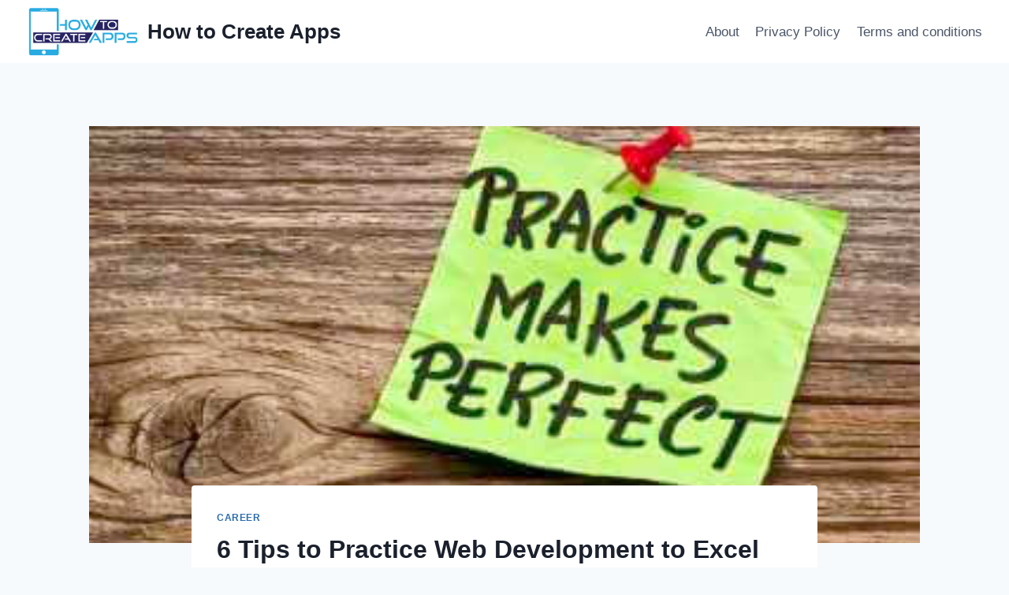

--- FILE ---
content_type: text/html; charset=UTF-8
request_url: https://howtocreateapps.com/practice-web-development/
body_size: 27342
content:
<!DOCTYPE html><html lang="en-US" class="no-js" itemtype="https://schema.org/Blog" itemscope=""><head><meta charset="UTF-8"/>
<script>var __ezHttpConsent={setByCat:function(src,tagType,attributes,category,force,customSetScriptFn=null){var setScript=function(){if(force||window.ezTcfConsent[category]){if(typeof customSetScriptFn==='function'){customSetScriptFn();}else{var scriptElement=document.createElement(tagType);scriptElement.src=src;attributes.forEach(function(attr){for(var key in attr){if(attr.hasOwnProperty(key)){scriptElement.setAttribute(key,attr[key]);}}});var firstScript=document.getElementsByTagName(tagType)[0];firstScript.parentNode.insertBefore(scriptElement,firstScript);}}};if(force||(window.ezTcfConsent&&window.ezTcfConsent.loaded)){setScript();}else if(typeof getEzConsentData==="function"){getEzConsentData().then(function(ezTcfConsent){if(ezTcfConsent&&ezTcfConsent.loaded){setScript();}else{console.error("cannot get ez consent data");force=true;setScript();}});}else{force=true;setScript();console.error("getEzConsentData is not a function");}},};</script>
<script>var ezTcfConsent=window.ezTcfConsent?window.ezTcfConsent:{loaded:false,store_info:false,develop_and_improve_services:false,measure_ad_performance:false,measure_content_performance:false,select_basic_ads:false,create_ad_profile:false,select_personalized_ads:false,create_content_profile:false,select_personalized_content:false,understand_audiences:false,use_limited_data_to_select_content:false,};function getEzConsentData(){return new Promise(function(resolve){document.addEventListener("ezConsentEvent",function(event){var ezTcfConsent=event.detail.ezTcfConsent;resolve(ezTcfConsent);});});}</script>
<script>if(typeof _setEzCookies!=='function'){function _setEzCookies(ezConsentData){var cookies=window.ezCookieQueue;for(var i=0;i<cookies.length;i++){var cookie=cookies[i];if(ezConsentData&&ezConsentData.loaded&&ezConsentData[cookie.tcfCategory]){document.cookie=cookie.name+"="+cookie.value;}}}}
window.ezCookieQueue=window.ezCookieQueue||[];if(typeof addEzCookies!=='function'){function addEzCookies(arr){window.ezCookieQueue=[...window.ezCookieQueue,...arr];}}
addEzCookies([]);if(window.ezTcfConsent&&window.ezTcfConsent.loaded){_setEzCookies(window.ezTcfConsent);}else if(typeof getEzConsentData==="function"){getEzConsentData().then(function(ezTcfConsent){if(ezTcfConsent&&ezTcfConsent.loaded){_setEzCookies(window.ezTcfConsent);}else{console.error("cannot get ez consent data");_setEzCookies(window.ezTcfConsent);}});}else{console.error("getEzConsentData is not a function");_setEzCookies(window.ezTcfConsent);}</script>
<script data-ezscrex='false' data-cfasync='false' data-pagespeed-no-defer>var __ez=__ez||{};__ez.stms=Date.now();__ez.evt={};__ez.script={};__ez.ck=__ez.ck||{};__ez.template={};__ez.template.isOrig=true;window.__ezScriptHost="//www.ezojs.com";__ez.queue=__ez.queue||function(){var e=0,i=0,t=[],n=!1,o=[],r=[],s=!0,a=function(e,i,n,o,r,s,a){var l=arguments.length>7&&void 0!==arguments[7]?arguments[7]:window,d=this;this.name=e,this.funcName=i,this.parameters=null===n?null:w(n)?n:[n],this.isBlock=o,this.blockedBy=r,this.deleteWhenComplete=s,this.isError=!1,this.isComplete=!1,this.isInitialized=!1,this.proceedIfError=a,this.fWindow=l,this.isTimeDelay=!1,this.process=function(){f("... func = "+e),d.isInitialized=!0,d.isComplete=!0,f("... func.apply: "+e);var i=d.funcName.split("."),n=null,o=this.fWindow||window;i.length>3||(n=3===i.length?o[i[0]][i[1]][i[2]]:2===i.length?o[i[0]][i[1]]:o[d.funcName]),null!=n&&n.apply(null,this.parameters),!0===d.deleteWhenComplete&&delete t[e],!0===d.isBlock&&(f("----- F'D: "+d.name),m())}},l=function(e,i,t,n,o,r,s){var a=arguments.length>7&&void 0!==arguments[7]?arguments[7]:window,l=this;this.name=e,this.path=i,this.async=o,this.defer=r,this.isBlock=t,this.blockedBy=n,this.isInitialized=!1,this.isError=!1,this.isComplete=!1,this.proceedIfError=s,this.fWindow=a,this.isTimeDelay=!1,this.isPath=function(e){return"/"===e[0]&&"/"!==e[1]},this.getSrc=function(e){return void 0!==window.__ezScriptHost&&this.isPath(e)&&"banger.js"!==this.name?window.__ezScriptHost+e:e},this.process=function(){l.isInitialized=!0,f("... file = "+e);var i=this.fWindow?this.fWindow.document:document,t=i.createElement("script");t.src=this.getSrc(this.path),!0===o?t.async=!0:!0===r&&(t.defer=!0),t.onerror=function(){var e={url:window.location.href,name:l.name,path:l.path,user_agent:window.navigator.userAgent};"undefined"!=typeof _ezaq&&(e.pageview_id=_ezaq.page_view_id);var i=encodeURIComponent(JSON.stringify(e)),t=new XMLHttpRequest;t.open("GET","//g.ezoic.net/ezqlog?d="+i,!0),t.send(),f("----- ERR'D: "+l.name),l.isError=!0,!0===l.isBlock&&m()},t.onreadystatechange=t.onload=function(){var e=t.readyState;f("----- F'D: "+l.name),e&&!/loaded|complete/.test(e)||(l.isComplete=!0,!0===l.isBlock&&m())},i.getElementsByTagName("head")[0].appendChild(t)}},d=function(e,i){this.name=e,this.path="",this.async=!1,this.defer=!1,this.isBlock=!1,this.blockedBy=[],this.isInitialized=!0,this.isError=!1,this.isComplete=i,this.proceedIfError=!1,this.isTimeDelay=!1,this.process=function(){}};function c(e,i,n,s,a,d,c,u,f){var m=new l(e,i,n,s,a,d,c,f);!0===u?o[e]=m:r[e]=m,t[e]=m,h(m)}function h(e){!0!==u(e)&&0!=s&&e.process()}function u(e){if(!0===e.isTimeDelay&&!1===n)return f(e.name+" blocked = TIME DELAY!"),!0;if(w(e.blockedBy))for(var i=0;i<e.blockedBy.length;i++){var o=e.blockedBy[i];if(!1===t.hasOwnProperty(o))return f(e.name+" blocked = "+o),!0;if(!0===e.proceedIfError&&!0===t[o].isError)return!1;if(!1===t[o].isComplete)return f(e.name+" blocked = "+o),!0}return!1}function f(e){var i=window.location.href,t=new RegExp("[?&]ezq=([^&#]*)","i").exec(i);"1"===(t?t[1]:null)&&console.debug(e)}function m(){++e>200||(f("let's go"),p(o),p(r))}function p(e){for(var i in e)if(!1!==e.hasOwnProperty(i)){var t=e[i];!0===t.isComplete||u(t)||!0===t.isInitialized||!0===t.isError?!0===t.isError?f(t.name+": error"):!0===t.isComplete?f(t.name+": complete already"):!0===t.isInitialized&&f(t.name+": initialized already"):t.process()}}function w(e){return"[object Array]"==Object.prototype.toString.call(e)}return window.addEventListener("load",(function(){setTimeout((function(){n=!0,f("TDELAY -----"),m()}),5e3)}),!1),{addFile:c,addFileOnce:function(e,i,n,o,r,s,a,l,d){t[e]||c(e,i,n,o,r,s,a,l,d)},addDelayFile:function(e,i){var n=new l(e,i,!1,[],!1,!1,!0);n.isTimeDelay=!0,f(e+" ...  FILE! TDELAY"),r[e]=n,t[e]=n,h(n)},addFunc:function(e,n,s,l,d,c,u,f,m,p){!0===c&&(e=e+"_"+i++);var w=new a(e,n,s,l,d,u,f,p);!0===m?o[e]=w:r[e]=w,t[e]=w,h(w)},addDelayFunc:function(e,i,n){var o=new a(e,i,n,!1,[],!0,!0);o.isTimeDelay=!0,f(e+" ...  FUNCTION! TDELAY"),r[e]=o,t[e]=o,h(o)},items:t,processAll:m,setallowLoad:function(e){s=e},markLoaded:function(e){if(e&&0!==e.length){if(e in t){var i=t[e];!0===i.isComplete?f(i.name+" "+e+": error loaded duplicate"):(i.isComplete=!0,i.isInitialized=!0)}else t[e]=new d(e,!0);f("markLoaded dummyfile: "+t[e].name)}},logWhatsBlocked:function(){for(var e in t)!1!==t.hasOwnProperty(e)&&u(t[e])}}}();__ez.evt.add=function(e,t,n){e.addEventListener?e.addEventListener(t,n,!1):e.attachEvent?e.attachEvent("on"+t,n):e["on"+t]=n()},__ez.evt.remove=function(e,t,n){e.removeEventListener?e.removeEventListener(t,n,!1):e.detachEvent?e.detachEvent("on"+t,n):delete e["on"+t]};__ez.script.add=function(e){var t=document.createElement("script");t.src=e,t.async=!0,t.type="text/javascript",document.getElementsByTagName("head")[0].appendChild(t)};__ez.dot=__ez.dot||{};__ez.queue.addFileOnce('/detroitchicago/boise.js', '//go.ezodn.com/detroitchicago/boise.js?gcb=195-2&cb=5', true, [], true, false, true, false);__ez.queue.addFileOnce('/parsonsmaize/abilene.js', '//go.ezodn.com/parsonsmaize/abilene.js?gcb=195-2&cb=e80eca0cdb', true, [], true, false, true, false);__ez.queue.addFileOnce('/parsonsmaize/mulvane.js', '//go.ezodn.com/parsonsmaize/mulvane.js?gcb=195-2&cb=e75e48eec0', true, ['/parsonsmaize/abilene.js'], true, false, true, false);__ez.queue.addFileOnce('/detroitchicago/birmingham.js', '//go.ezodn.com/detroitchicago/birmingham.js?gcb=195-2&cb=539c47377c', true, ['/parsonsmaize/abilene.js'], true, false, true, false);</script>
<script data-ezscrex="false" type="text/javascript" data-cfasync="false">window._ezaq = Object.assign({"ad_cache_level":0,"adpicker_placement_cnt":0,"ai_placeholder_cache_level":0,"ai_placeholder_placement_cnt":-1,"domain":"howtocreateapps.com","domain_id":112651,"ezcache_level":0,"ezcache_skip_code":0,"has_bad_image":0,"has_bad_words":0,"is_sitespeed":0,"lt_cache_level":0,"response_size":106877,"response_size_orig":101017,"response_time_orig":0,"template_id":5,"url":"https://howtocreateapps.com/practice-web-development/","word_count":0,"worst_bad_word_level":0}, typeof window._ezaq !== "undefined" ? window._ezaq : {});__ez.queue.markLoaded('ezaqBaseReady');</script>
<script type='text/javascript' data-ezscrex='false' data-cfasync='false'>
window.ezAnalyticsStatic = true;
window._ez_send_requests_through_ezoic = true;window.ezWp = true;
function analyticsAddScript(script) {
	var ezDynamic = document.createElement('script');
	ezDynamic.type = 'text/javascript';
	ezDynamic.innerHTML = script;
	document.head.appendChild(ezDynamic);
}
function getCookiesWithPrefix() {
    var allCookies = document.cookie.split(';');
    var cookiesWithPrefix = {};

    for (var i = 0; i < allCookies.length; i++) {
        var cookie = allCookies[i].trim();

        for (var j = 0; j < arguments.length; j++) {
            var prefix = arguments[j];
            if (cookie.indexOf(prefix) === 0) {
                var cookieParts = cookie.split('=');
                var cookieName = cookieParts[0];
                var cookieValue = cookieParts.slice(1).join('=');
                cookiesWithPrefix[cookieName] = decodeURIComponent(cookieValue);
                break; // Once matched, no need to check other prefixes
            }
        }
    }

    return cookiesWithPrefix;
}
function productAnalytics() {
	var d = {"dhh":"//go.ezodn.com","pr":[6],"omd5":"a9eb17dbbd745789aef94266c1437d68","nar":"risk score"};
	d.u = _ezaq.url;
	d.p = _ezaq.page_view_id;
	d.v = _ezaq.visit_uuid;
	d.ab = _ezaq.ab_test_id;
	d.e = JSON.stringify(_ezaq);
	d.ref = document.referrer;
	d.c = getCookiesWithPrefix('active_template', 'ez', 'lp_');
	if(typeof ez_utmParams !== 'undefined') {
		d.utm = ez_utmParams;
	}

	var dataText = JSON.stringify(d);
	var xhr = new XMLHttpRequest();
	xhr.open('POST','//g.ezoic.net/ezais/analytics?cb=1', true);
	xhr.onload = function () {
		if (xhr.status!=200) {
            return;
		}

        if(document.readyState !== 'loading') {
            analyticsAddScript(xhr.response);
            return;
        }

        var eventFunc = function() {
            if(document.readyState === 'loading') {
                return;
            }
            document.removeEventListener('readystatechange', eventFunc, false);
            analyticsAddScript(xhr.response);
        };

        document.addEventListener('readystatechange', eventFunc, false);
	};
	xhr.setRequestHeader('Content-Type','text/plain');
	xhr.send(dataText);
}
__ez.queue.addFunc("productAnalytics", "productAnalytics", null, true, ['ezaqBaseReady'], false, false, false, true);
</script><base href="https://howtocreateapps.com/practice-web-development/"/>
	
	<meta name="viewport" content="width=device-width, initial-scale=1, minimum-scale=1"/>
	<title>6 Tips to Practice Web Development to Excel Your Skills – How to Create Apps</title>
<meta name="robots" content="max-image-preview:large"/>
			<script>document.documentElement.classList.remove( 'no-js' );</script>
			<script>
window._wpemojiSettings = {"baseUrl":"https:\/\/s.w.org\/images\/core\/emoji\/14.0.0\/72x72\/","ext":".png","svgUrl":"https:\/\/s.w.org\/images\/core\/emoji\/14.0.0\/svg\/","svgExt":".svg","source":{"concatemoji":"https:\/\/howtocreateapps.com\/wp-includes\/js\/wp-emoji-release.min.js?ver=6.4.7"}};
/*! This file is auto-generated */
!function(i,n){var o,s,e;function c(e){try{var t={supportTests:e,timestamp:(new Date).valueOf()};sessionStorage.setItem(o,JSON.stringify(t))}catch(e){}}function p(e,t,n){e.clearRect(0,0,e.canvas.width,e.canvas.height),e.fillText(t,0,0);var t=new Uint32Array(e.getImageData(0,0,e.canvas.width,e.canvas.height).data),r=(e.clearRect(0,0,e.canvas.width,e.canvas.height),e.fillText(n,0,0),new Uint32Array(e.getImageData(0,0,e.canvas.width,e.canvas.height).data));return t.every(function(e,t){return e===r[t]})}function u(e,t,n){switch(t){case"flag":return n(e,"\ud83c\udff3\ufe0f\u200d\u26a7\ufe0f","\ud83c\udff3\ufe0f\u200b\u26a7\ufe0f")?!1:!n(e,"\ud83c\uddfa\ud83c\uddf3","\ud83c\uddfa\u200b\ud83c\uddf3")&&!n(e,"\ud83c\udff4\udb40\udc67\udb40\udc62\udb40\udc65\udb40\udc6e\udb40\udc67\udb40\udc7f","\ud83c\udff4\u200b\udb40\udc67\u200b\udb40\udc62\u200b\udb40\udc65\u200b\udb40\udc6e\u200b\udb40\udc67\u200b\udb40\udc7f");case"emoji":return!n(e,"\ud83e\udef1\ud83c\udffb\u200d\ud83e\udef2\ud83c\udfff","\ud83e\udef1\ud83c\udffb\u200b\ud83e\udef2\ud83c\udfff")}return!1}function f(e,t,n){var r="undefined"!=typeof WorkerGlobalScope&&self instanceof WorkerGlobalScope?new OffscreenCanvas(300,150):i.createElement("canvas"),a=r.getContext("2d",{willReadFrequently:!0}),o=(a.textBaseline="top",a.font="600 32px Arial",{});return e.forEach(function(e){o[e]=t(a,e,n)}),o}function t(e){var t=i.createElement("script");t.src=e,t.defer=!0,i.head.appendChild(t)}"undefined"!=typeof Promise&&(o="wpEmojiSettingsSupports",s=["flag","emoji"],n.supports={everything:!0,everythingExceptFlag:!0},e=new Promise(function(e){i.addEventListener("DOMContentLoaded",e,{once:!0})}),new Promise(function(t){var n=function(){try{var e=JSON.parse(sessionStorage.getItem(o));if("object"==typeof e&&"number"==typeof e.timestamp&&(new Date).valueOf()<e.timestamp+604800&&"object"==typeof e.supportTests)return e.supportTests}catch(e){}return null}();if(!n){if("undefined"!=typeof Worker&&"undefined"!=typeof OffscreenCanvas&&"undefined"!=typeof URL&&URL.createObjectURL&&"undefined"!=typeof Blob)try{var e="postMessage("+f.toString()+"("+[JSON.stringify(s),u.toString(),p.toString()].join(",")+"));",r=new Blob([e],{type:"text/javascript"}),a=new Worker(URL.createObjectURL(r),{name:"wpTestEmojiSupports"});return void(a.onmessage=function(e){c(n=e.data),a.terminate(),t(n)})}catch(e){}c(n=f(s,u,p))}t(n)}).then(function(e){for(var t in e)n.supports[t]=e[t],n.supports.everything=n.supports.everything&&n.supports[t],"flag"!==t&&(n.supports.everythingExceptFlag=n.supports.everythingExceptFlag&&n.supports[t]);n.supports.everythingExceptFlag=n.supports.everythingExceptFlag&&!n.supports.flag,n.DOMReady=!1,n.readyCallback=function(){n.DOMReady=!0}}).then(function(){return e}).then(function(){var e;n.supports.everything||(n.readyCallback(),(e=n.source||{}).concatemoji?t(e.concatemoji):e.wpemoji&&e.twemoji&&(t(e.twemoji),t(e.wpemoji)))}))}((window,document),window._wpemojiSettings);
</script>
<style id="wp-emoji-styles-inline-css">

	img.wp-smiley, img.emoji {
		display: inline !important;
		border: none !important;
		box-shadow: none !important;
		height: 1em !important;
		width: 1em !important;
		margin: 0 0.07em !important;
		vertical-align: -0.1em !important;
		background: none !important;
		padding: 0 !important;
	}
</style>
<link rel="stylesheet" id="wp-block-library-css" href="https://howtocreateapps.com/wp-includes/css/dist/block-library/style.min.css?ver=6.4.7" media="all"/>
<style id="classic-theme-styles-inline-css">
/*! This file is auto-generated */
.wp-block-button__link{color:#fff;background-color:#32373c;border-radius:9999px;box-shadow:none;text-decoration:none;padding:calc(.667em + 2px) calc(1.333em + 2px);font-size:1.125em}.wp-block-file__button{background:#32373c;color:#fff;text-decoration:none}
</style>
<style id="global-styles-inline-css">
body{--wp--preset--color--black: #000000;--wp--preset--color--cyan-bluish-gray: #abb8c3;--wp--preset--color--white: #ffffff;--wp--preset--color--pale-pink: #f78da7;--wp--preset--color--vivid-red: #cf2e2e;--wp--preset--color--luminous-vivid-orange: #ff6900;--wp--preset--color--luminous-vivid-amber: #fcb900;--wp--preset--color--light-green-cyan: #7bdcb5;--wp--preset--color--vivid-green-cyan: #00d084;--wp--preset--color--pale-cyan-blue: #8ed1fc;--wp--preset--color--vivid-cyan-blue: #0693e3;--wp--preset--color--vivid-purple: #9b51e0;--wp--preset--color--theme-palette-1: #2B6CB0;--wp--preset--color--theme-palette-2: #215387;--wp--preset--color--theme-palette-3: #1A202C;--wp--preset--color--theme-palette-4: #2D3748;--wp--preset--color--theme-palette-5: #4A5568;--wp--preset--color--theme-palette-6: #718096;--wp--preset--color--theme-palette-7: #EDF2F7;--wp--preset--color--theme-palette-8: #F7FAFC;--wp--preset--color--theme-palette-9: #ffffff;--wp--preset--gradient--vivid-cyan-blue-to-vivid-purple: linear-gradient(135deg,rgba(6,147,227,1) 0%,rgb(155,81,224) 100%);--wp--preset--gradient--light-green-cyan-to-vivid-green-cyan: linear-gradient(135deg,rgb(122,220,180) 0%,rgb(0,208,130) 100%);--wp--preset--gradient--luminous-vivid-amber-to-luminous-vivid-orange: linear-gradient(135deg,rgba(252,185,0,1) 0%,rgba(255,105,0,1) 100%);--wp--preset--gradient--luminous-vivid-orange-to-vivid-red: linear-gradient(135deg,rgba(255,105,0,1) 0%,rgb(207,46,46) 100%);--wp--preset--gradient--very-light-gray-to-cyan-bluish-gray: linear-gradient(135deg,rgb(238,238,238) 0%,rgb(169,184,195) 100%);--wp--preset--gradient--cool-to-warm-spectrum: linear-gradient(135deg,rgb(74,234,220) 0%,rgb(151,120,209) 20%,rgb(207,42,186) 40%,rgb(238,44,130) 60%,rgb(251,105,98) 80%,rgb(254,248,76) 100%);--wp--preset--gradient--blush-light-purple: linear-gradient(135deg,rgb(255,206,236) 0%,rgb(152,150,240) 100%);--wp--preset--gradient--blush-bordeaux: linear-gradient(135deg,rgb(254,205,165) 0%,rgb(254,45,45) 50%,rgb(107,0,62) 100%);--wp--preset--gradient--luminous-dusk: linear-gradient(135deg,rgb(255,203,112) 0%,rgb(199,81,192) 50%,rgb(65,88,208) 100%);--wp--preset--gradient--pale-ocean: linear-gradient(135deg,rgb(255,245,203) 0%,rgb(182,227,212) 50%,rgb(51,167,181) 100%);--wp--preset--gradient--electric-grass: linear-gradient(135deg,rgb(202,248,128) 0%,rgb(113,206,126) 100%);--wp--preset--gradient--midnight: linear-gradient(135deg,rgb(2,3,129) 0%,rgb(40,116,252) 100%);--wp--preset--font-size--small: 14px;--wp--preset--font-size--medium: 24px;--wp--preset--font-size--large: 32px;--wp--preset--font-size--x-large: 42px;--wp--preset--font-size--larger: 40px;--wp--preset--spacing--20: 0.44rem;--wp--preset--spacing--30: 0.67rem;--wp--preset--spacing--40: 1rem;--wp--preset--spacing--50: 1.5rem;--wp--preset--spacing--60: 2.25rem;--wp--preset--spacing--70: 3.38rem;--wp--preset--spacing--80: 5.06rem;--wp--preset--shadow--natural: 6px 6px 9px rgba(0, 0, 0, 0.2);--wp--preset--shadow--deep: 12px 12px 50px rgba(0, 0, 0, 0.4);--wp--preset--shadow--sharp: 6px 6px 0px rgba(0, 0, 0, 0.2);--wp--preset--shadow--outlined: 6px 6px 0px -3px rgba(255, 255, 255, 1), 6px 6px rgba(0, 0, 0, 1);--wp--preset--shadow--crisp: 6px 6px 0px rgba(0, 0, 0, 1);}:where(.is-layout-flex){gap: 0.5em;}:where(.is-layout-grid){gap: 0.5em;}body .is-layout-flow > .alignleft{float: left;margin-inline-start: 0;margin-inline-end: 2em;}body .is-layout-flow > .alignright{float: right;margin-inline-start: 2em;margin-inline-end: 0;}body .is-layout-flow > .aligncenter{margin-left: auto !important;margin-right: auto !important;}body .is-layout-constrained > .alignleft{float: left;margin-inline-start: 0;margin-inline-end: 2em;}body .is-layout-constrained > .alignright{float: right;margin-inline-start: 2em;margin-inline-end: 0;}body .is-layout-constrained > .aligncenter{margin-left: auto !important;margin-right: auto !important;}body .is-layout-constrained > :where(:not(.alignleft):not(.alignright):not(.alignfull)){max-width: var(--wp--style--global--content-size);margin-left: auto !important;margin-right: auto !important;}body .is-layout-constrained > .alignwide{max-width: var(--wp--style--global--wide-size);}body .is-layout-flex{display: flex;}body .is-layout-flex{flex-wrap: wrap;align-items: center;}body .is-layout-flex > *{margin: 0;}body .is-layout-grid{display: grid;}body .is-layout-grid > *{margin: 0;}:where(.wp-block-columns.is-layout-flex){gap: 2em;}:where(.wp-block-columns.is-layout-grid){gap: 2em;}:where(.wp-block-post-template.is-layout-flex){gap: 1.25em;}:where(.wp-block-post-template.is-layout-grid){gap: 1.25em;}.has-black-color{color: var(--wp--preset--color--black) !important;}.has-cyan-bluish-gray-color{color: var(--wp--preset--color--cyan-bluish-gray) !important;}.has-white-color{color: var(--wp--preset--color--white) !important;}.has-pale-pink-color{color: var(--wp--preset--color--pale-pink) !important;}.has-vivid-red-color{color: var(--wp--preset--color--vivid-red) !important;}.has-luminous-vivid-orange-color{color: var(--wp--preset--color--luminous-vivid-orange) !important;}.has-luminous-vivid-amber-color{color: var(--wp--preset--color--luminous-vivid-amber) !important;}.has-light-green-cyan-color{color: var(--wp--preset--color--light-green-cyan) !important;}.has-vivid-green-cyan-color{color: var(--wp--preset--color--vivid-green-cyan) !important;}.has-pale-cyan-blue-color{color: var(--wp--preset--color--pale-cyan-blue) !important;}.has-vivid-cyan-blue-color{color: var(--wp--preset--color--vivid-cyan-blue) !important;}.has-vivid-purple-color{color: var(--wp--preset--color--vivid-purple) !important;}.has-black-background-color{background-color: var(--wp--preset--color--black) !important;}.has-cyan-bluish-gray-background-color{background-color: var(--wp--preset--color--cyan-bluish-gray) !important;}.has-white-background-color{background-color: var(--wp--preset--color--white) !important;}.has-pale-pink-background-color{background-color: var(--wp--preset--color--pale-pink) !important;}.has-vivid-red-background-color{background-color: var(--wp--preset--color--vivid-red) !important;}.has-luminous-vivid-orange-background-color{background-color: var(--wp--preset--color--luminous-vivid-orange) !important;}.has-luminous-vivid-amber-background-color{background-color: var(--wp--preset--color--luminous-vivid-amber) !important;}.has-light-green-cyan-background-color{background-color: var(--wp--preset--color--light-green-cyan) !important;}.has-vivid-green-cyan-background-color{background-color: var(--wp--preset--color--vivid-green-cyan) !important;}.has-pale-cyan-blue-background-color{background-color: var(--wp--preset--color--pale-cyan-blue) !important;}.has-vivid-cyan-blue-background-color{background-color: var(--wp--preset--color--vivid-cyan-blue) !important;}.has-vivid-purple-background-color{background-color: var(--wp--preset--color--vivid-purple) !important;}.has-black-border-color{border-color: var(--wp--preset--color--black) !important;}.has-cyan-bluish-gray-border-color{border-color: var(--wp--preset--color--cyan-bluish-gray) !important;}.has-white-border-color{border-color: var(--wp--preset--color--white) !important;}.has-pale-pink-border-color{border-color: var(--wp--preset--color--pale-pink) !important;}.has-vivid-red-border-color{border-color: var(--wp--preset--color--vivid-red) !important;}.has-luminous-vivid-orange-border-color{border-color: var(--wp--preset--color--luminous-vivid-orange) !important;}.has-luminous-vivid-amber-border-color{border-color: var(--wp--preset--color--luminous-vivid-amber) !important;}.has-light-green-cyan-border-color{border-color: var(--wp--preset--color--light-green-cyan) !important;}.has-vivid-green-cyan-border-color{border-color: var(--wp--preset--color--vivid-green-cyan) !important;}.has-pale-cyan-blue-border-color{border-color: var(--wp--preset--color--pale-cyan-blue) !important;}.has-vivid-cyan-blue-border-color{border-color: var(--wp--preset--color--vivid-cyan-blue) !important;}.has-vivid-purple-border-color{border-color: var(--wp--preset--color--vivid-purple) !important;}.has-vivid-cyan-blue-to-vivid-purple-gradient-background{background: var(--wp--preset--gradient--vivid-cyan-blue-to-vivid-purple) !important;}.has-light-green-cyan-to-vivid-green-cyan-gradient-background{background: var(--wp--preset--gradient--light-green-cyan-to-vivid-green-cyan) !important;}.has-luminous-vivid-amber-to-luminous-vivid-orange-gradient-background{background: var(--wp--preset--gradient--luminous-vivid-amber-to-luminous-vivid-orange) !important;}.has-luminous-vivid-orange-to-vivid-red-gradient-background{background: var(--wp--preset--gradient--luminous-vivid-orange-to-vivid-red) !important;}.has-very-light-gray-to-cyan-bluish-gray-gradient-background{background: var(--wp--preset--gradient--very-light-gray-to-cyan-bluish-gray) !important;}.has-cool-to-warm-spectrum-gradient-background{background: var(--wp--preset--gradient--cool-to-warm-spectrum) !important;}.has-blush-light-purple-gradient-background{background: var(--wp--preset--gradient--blush-light-purple) !important;}.has-blush-bordeaux-gradient-background{background: var(--wp--preset--gradient--blush-bordeaux) !important;}.has-luminous-dusk-gradient-background{background: var(--wp--preset--gradient--luminous-dusk) !important;}.has-pale-ocean-gradient-background{background: var(--wp--preset--gradient--pale-ocean) !important;}.has-electric-grass-gradient-background{background: var(--wp--preset--gradient--electric-grass) !important;}.has-midnight-gradient-background{background: var(--wp--preset--gradient--midnight) !important;}.has-small-font-size{font-size: var(--wp--preset--font-size--small) !important;}.has-medium-font-size{font-size: var(--wp--preset--font-size--medium) !important;}.has-large-font-size{font-size: var(--wp--preset--font-size--large) !important;}.has-x-large-font-size{font-size: var(--wp--preset--font-size--x-large) !important;}
.wp-block-navigation a:where(:not(.wp-element-button)){color: inherit;}
:where(.wp-block-post-template.is-layout-flex){gap: 1.25em;}:where(.wp-block-post-template.is-layout-grid){gap: 1.25em;}
:where(.wp-block-columns.is-layout-flex){gap: 2em;}:where(.wp-block-columns.is-layout-grid){gap: 2em;}
.wp-block-pullquote{font-size: 1.5em;line-height: 1.6;}
</style>
<link rel="stylesheet" id="kadence-global-css" href="https://howtocreateapps.com/wp-content/themes/kadence/assets/css/global.min.css?ver=1.1.50" media="all"/>
<style id="kadence-global-inline-css">
/* Kadence Base CSS */
:root{--global-palette1:#2B6CB0;--global-palette2:#215387;--global-palette3:#1A202C;--global-palette4:#2D3748;--global-palette5:#4A5568;--global-palette6:#718096;--global-palette7:#EDF2F7;--global-palette8:#F7FAFC;--global-palette9:#ffffff;--global-palette9rgb:255, 255, 255;--global-palette-highlight:var(--global-palette1);--global-palette-highlight-alt:var(--global-palette2);--global-palette-highlight-alt2:var(--global-palette9);--global-palette-btn-bg:var(--global-palette1);--global-palette-btn-bg-hover:var(--global-palette2);--global-palette-btn:var(--global-palette9);--global-palette-btn-hover:var(--global-palette9);--global-body-font-family:-apple-system,BlinkMacSystemFont,"Segoe UI",Roboto,Oxygen-Sans,Ubuntu,Cantarell,"Helvetica Neue",sans-serif, "Apple Color Emoji", "Segoe UI Emoji", "Segoe UI Symbol";--global-heading-font-family:inherit;--global-primary-nav-font-family:inherit;--global-fallback-font:sans-serif;--global-display-fallback-font:sans-serif;--global-content-width:1290px;--global-content-narrow-width:842px;--global-content-edge-padding:1.5rem;--global-content-boxed-padding:2rem;--global-calc-content-width:calc(1290px - var(--global-content-edge-padding) - var(--global-content-edge-padding) );--wp--style--global--content-size:var(--global-calc-content-width);}.wp-site-blocks{--global-vw:calc( 100vw - ( 0.5 * var(--scrollbar-offset)));}body{background:var(--global-palette8);}body, input, select, optgroup, textarea{font-weight:400;font-size:17px;line-height:1.6;font-family:var(--global-body-font-family);color:var(--global-palette4);}.content-bg, body.content-style-unboxed .site{background:var(--global-palette9);}h1,h2,h3,h4,h5,h6{font-family:var(--global-heading-font-family);}h1{font-weight:700;font-size:32px;line-height:1.5;color:var(--global-palette3);}h2{font-weight:700;font-size:28px;line-height:1.5;color:var(--global-palette3);}h3{font-weight:700;font-size:24px;line-height:1.5;color:var(--global-palette3);}h4{font-weight:700;font-size:22px;line-height:1.5;color:var(--global-palette4);}h5{font-weight:700;font-size:20px;line-height:1.5;color:var(--global-palette4);}h6{font-weight:700;font-size:18px;line-height:1.5;color:var(--global-palette5);}.entry-hero .kadence-breadcrumbs{max-width:1290px;}.site-container, .site-header-row-layout-contained, .site-footer-row-layout-contained, .entry-hero-layout-contained, .comments-area, .alignfull > .wp-block-cover__inner-container, .alignwide > .wp-block-cover__inner-container{max-width:var(--global-content-width);}.content-width-narrow .content-container.site-container, .content-width-narrow .hero-container.site-container{max-width:var(--global-content-narrow-width);}@media all and (min-width: 1520px){.wp-site-blocks .content-container  .alignwide{margin-left:-115px;margin-right:-115px;width:unset;max-width:unset;}}@media all and (min-width: 1102px){.content-width-narrow .wp-site-blocks .content-container .alignwide{margin-left:-130px;margin-right:-130px;width:unset;max-width:unset;}}.content-style-boxed .wp-site-blocks .entry-content .alignwide{margin-left:calc( -1 * var( --global-content-boxed-padding ) );margin-right:calc( -1 * var( --global-content-boxed-padding ) );}.content-area{margin-top:5rem;margin-bottom:5rem;}@media all and (max-width: 1024px){.content-area{margin-top:3rem;margin-bottom:3rem;}}@media all and (max-width: 767px){.content-area{margin-top:2rem;margin-bottom:2rem;}}@media all and (max-width: 1024px){:root{--global-content-boxed-padding:2rem;}}@media all and (max-width: 767px){:root{--global-content-boxed-padding:1.5rem;}}.entry-content-wrap{padding:2rem;}@media all and (max-width: 1024px){.entry-content-wrap{padding:2rem;}}@media all and (max-width: 767px){.entry-content-wrap{padding:1.5rem;}}.entry.single-entry{box-shadow:0px 15px 15px -10px rgba(0,0,0,0.05);}.entry.loop-entry{box-shadow:0px 15px 15px -10px rgba(0,0,0,0.05);}.loop-entry .entry-content-wrap{padding:2rem;}@media all and (max-width: 1024px){.loop-entry .entry-content-wrap{padding:2rem;}}@media all and (max-width: 767px){.loop-entry .entry-content-wrap{padding:1.5rem;}}button, .button, .wp-block-button__link, input[type="button"], input[type="reset"], input[type="submit"], .fl-button, .elementor-button-wrapper .elementor-button{box-shadow:0px 0px 0px -7px rgba(0,0,0,0);}button:hover, button:focus, button:active, .button:hover, .button:focus, .button:active, .wp-block-button__link:hover, .wp-block-button__link:focus, .wp-block-button__link:active, input[type="button"]:hover, input[type="button"]:focus, input[type="button"]:active, input[type="reset"]:hover, input[type="reset"]:focus, input[type="reset"]:active, input[type="submit"]:hover, input[type="submit"]:focus, input[type="submit"]:active, .elementor-button-wrapper .elementor-button:hover, .elementor-button-wrapper .elementor-button:focus, .elementor-button-wrapper .elementor-button:active{box-shadow:0px 15px 25px -7px rgba(0,0,0,0.1);}.kb-button.kb-btn-global-outline.kb-btn-global-inherit{padding-top:calc(px - 2px);padding-right:calc(px - 2px);padding-bottom:calc(px - 2px);padding-left:calc(px - 2px);}@media all and (min-width: 1025px){.transparent-header .entry-hero .entry-hero-container-inner{padding-top:80px;}}@media all and (max-width: 1024px){.mobile-transparent-header .entry-hero .entry-hero-container-inner{padding-top:80px;}}@media all and (max-width: 767px){.mobile-transparent-header .entry-hero .entry-hero-container-inner{padding-top:80px;}}.entry-hero.post-hero-section .entry-header{min-height:200px;}
/* Kadence Header CSS */
@media all and (max-width: 1024px){.mobile-transparent-header #masthead{position:absolute;left:0px;right:0px;z-index:100;}.kadence-scrollbar-fixer.mobile-transparent-header #masthead{right:var(--scrollbar-offset,0);}.mobile-transparent-header #masthead, .mobile-transparent-header .site-top-header-wrap .site-header-row-container-inner, .mobile-transparent-header .site-main-header-wrap .site-header-row-container-inner, .mobile-transparent-header .site-bottom-header-wrap .site-header-row-container-inner{background:transparent;}.site-header-row-tablet-layout-fullwidth, .site-header-row-tablet-layout-standard{padding:0px;}}@media all and (min-width: 1025px){.transparent-header #masthead{position:absolute;left:0px;right:0px;z-index:100;}.transparent-header.kadence-scrollbar-fixer #masthead{right:var(--scrollbar-offset,0);}.transparent-header #masthead, .transparent-header .site-top-header-wrap .site-header-row-container-inner, .transparent-header .site-main-header-wrap .site-header-row-container-inner, .transparent-header .site-bottom-header-wrap .site-header-row-container-inner{background:transparent;}}.site-branding a.brand img{max-width:163px;}.site-branding a.brand img.svg-logo-image{width:163px;}.site-branding{padding:0px 0px 0px 0px;}.site-branding .site-title{font-weight:700;font-size:26px;line-height:1.2;color:var(--global-palette3);}#masthead, #masthead .kadence-sticky-header.item-is-fixed:not(.item-at-start):not(.site-header-row-container):not(.site-main-header-wrap), #masthead .kadence-sticky-header.item-is-fixed:not(.item-at-start) > .site-header-row-container-inner{background:#ffffff;}.site-main-header-inner-wrap{min-height:80px;}.header-navigation[class*="header-navigation-style-underline"] .header-menu-container.primary-menu-container>ul>li>a:after{width:calc( 100% - 1.2em);}.main-navigation .primary-menu-container > ul > li.menu-item > a{padding-left:calc(1.2em / 2);padding-right:calc(1.2em / 2);padding-top:0.6em;padding-bottom:0.6em;color:var(--global-palette5);}.main-navigation .primary-menu-container > ul > li.menu-item .dropdown-nav-special-toggle{right:calc(1.2em / 2);}.main-navigation .primary-menu-container > ul > li.menu-item > a:hover{color:var(--global-palette-highlight);}.main-navigation .primary-menu-container > ul > li.menu-item.current-menu-item > a{color:var(--global-palette3);}.header-navigation .header-menu-container ul ul.sub-menu, .header-navigation .header-menu-container ul ul.submenu{background:var(--global-palette3);box-shadow:0px 2px 13px 0px rgba(0,0,0,0.1);}.header-navigation .header-menu-container ul ul li.menu-item, .header-menu-container ul.menu > li.kadence-menu-mega-enabled > ul > li.menu-item > a{border-bottom:1px solid rgba(255,255,255,0.1);}.header-navigation .header-menu-container ul ul li.menu-item > a{width:200px;padding-top:1em;padding-bottom:1em;color:var(--global-palette8);font-size:12px;}.header-navigation .header-menu-container ul ul li.menu-item > a:hover{color:var(--global-palette9);background:var(--global-palette4);}.header-navigation .header-menu-container ul ul li.menu-item.current-menu-item > a{color:var(--global-palette9);background:var(--global-palette4);}.mobile-toggle-open-container .menu-toggle-open, .mobile-toggle-open-container .menu-toggle-open:focus{color:var(--global-palette5);padding:0.4em 0.6em 0.4em 0.6em;font-size:14px;}.mobile-toggle-open-container .menu-toggle-open.menu-toggle-style-bordered{border:1px solid currentColor;}.mobile-toggle-open-container .menu-toggle-open .menu-toggle-icon{font-size:20px;}.mobile-toggle-open-container .menu-toggle-open:hover, .mobile-toggle-open-container .menu-toggle-open:focus-visible{color:var(--global-palette-highlight);}.mobile-navigation ul li{font-size:14px;}.mobile-navigation ul li a{padding-top:1em;padding-bottom:1em;}.mobile-navigation ul li > a, .mobile-navigation ul li.menu-item-has-children > .drawer-nav-drop-wrap{color:var(--global-palette8);}.mobile-navigation ul li.current-menu-item > a, .mobile-navigation ul li.current-menu-item.menu-item-has-children > .drawer-nav-drop-wrap{color:var(--global-palette-highlight);}.mobile-navigation ul li.menu-item-has-children .drawer-nav-drop-wrap, .mobile-navigation ul li:not(.menu-item-has-children) a{border-bottom:1px solid rgba(255,255,255,0.1);}.mobile-navigation:not(.drawer-navigation-parent-toggle-true) ul li.menu-item-has-children .drawer-nav-drop-wrap button{border-left:1px solid rgba(255,255,255,0.1);}#mobile-drawer .drawer-header .drawer-toggle{padding:0.6em 0.15em 0.6em 0.15em;font-size:24px;}
/* Kadence Footer CSS */
.site-bottom-footer-inner-wrap{padding-top:30px;padding-bottom:30px;grid-column-gap:30px;}.site-bottom-footer-inner-wrap .widget{margin-bottom:30px;}.site-bottom-footer-inner-wrap .site-footer-section:not(:last-child):after{right:calc(-30px / 2);}
</style>
<link rel="stylesheet" id="kadence-header-css" href="https://howtocreateapps.com/wp-content/themes/kadence/assets/css/header.min.css?ver=1.1.50" media="all"/>
<link rel="stylesheet" id="kadence-content-css" href="https://howtocreateapps.com/wp-content/themes/kadence/assets/css/content.min.css?ver=1.1.50" media="all"/>
<link rel="stylesheet" id="kadence-related-posts-css" href="https://howtocreateapps.com/wp-content/themes/kadence/assets/css/related-posts.min.css?ver=1.1.50" media="all"/>
<link rel="stylesheet" id="kad-splide-css" href="https://howtocreateapps.com/wp-content/themes/kadence/assets/css/kadence-splide.min.css?ver=1.1.50" media="all"/>
<link rel="stylesheet" id="kadence-footer-css" href="https://howtocreateapps.com/wp-content/themes/kadence/assets/css/footer.min.css?ver=1.1.50" media="all"/>
<link rel="stylesheet" id="hcb-style-css" href="https://howtocreateapps.com/wp-content/plugins/highlighting-code-block/build/css/hcb--dark.css?ver=2.0.1" media="all"/>
<style id="hcb-style-inline-css">
:root{--hcb--fz--base: 14px}:root{--hcb--fz--mobile: 13px}:root{--hcb--ff:Menlo, Consolas, "メイリオ", sans-serif;}.hcb_wrap{--hcb--data-label: none;--hcb--btn-offset: 0px;}
</style>
<link rel="https://api.w.org/" href="https://howtocreateapps.com/wp-json/"/><link rel="alternate" type="application/json" href="https://howtocreateapps.com/wp-json/wp/v2/posts/1233"/><link rel="canonical" href="https://howtocreateapps.com/practice-web-development/"/>
<link rel="alternate" type="application/json+oembed" href="https://howtocreateapps.com/wp-json/oembed/1.0/embed?url=https%3A%2F%2Fhowtocreateapps.com%2Fpractice-web-development%2F"/>
<link rel="alternate" type="text/xml+oembed" href="https://howtocreateapps.com/wp-json/oembed/1.0/embed?url=https%3A%2F%2Fhowtocreateapps.com%2Fpractice-web-development%2F&amp;format=xml"/>

		<!-- GA Google Analytics @ https://m0n.co/ga -->
		<script async="" src="https://www.googletagmanager.com/gtag/js?id=G-2E79Y4GWCQ"></script>
		<script>
			window.dataLayer = window.dataLayer || [];
			function gtag(){dataLayer.push(arguments);}
			gtag('js', new Date());
			gtag('config', 'G-2E79Y4GWCQ');
		</script>

	<script async="" src="//pagead2.googlesyndication.com/pagead/js/adsbygoogle.js"></script>
<script>
  (adsbygoogle = window.adsbygoogle || []).push({
    google_ad_client: "ca-pub-5057760007614641",
    enable_page_level_ads: true
  });
</script>
<meta name="google-site-verification" content="jx0XYLitY-cxrOIRK0XkcEBzKUBcOYitSh2dQF58v90"/><link rel="icon" href="https://howtocreateapps.com/wp-content/uploads/2018/04/favicon-150x150.png" sizes="32x32"/>
<link rel="icon" href="https://howtocreateapps.com/wp-content/uploads/2018/04/favicon-300x300.png" sizes="192x192"/>
<link rel="apple-touch-icon" href="https://howtocreateapps.com/wp-content/uploads/2018/04/favicon-300x300.png"/>
<meta name="msapplication-TileImage" content="https://howtocreateapps.com/wp-content/uploads/2018/04/favicon-300x300.png"/>
<script type='text/javascript'>
var ezoTemplate = 'orig_site';
var ezouid = '1';
var ezoFormfactor = '1';
</script><script data-ezscrex="false" type='text/javascript'>
var soc_app_id = '0';
var did = 112651;
var ezdomain = 'howtocreateapps.com';
var ezoicSearchable = 1;
</script></head>

<body class="post-template-default single single-post postid-1233 single-format-standard wp-custom-logo wp-embed-responsive footer-on-bottom hide-focus-outline link-style-standard content-title-style-normal content-width-narrow content-style-boxed content-vertical-padding-show non-transparent-header mobile-non-transparent-header">
<div id="wrapper" class="site wp-site-blocks">
			<a class="skip-link screen-reader-text scroll-ignore" href="#main">Skip to content</a>
		<header id="masthead" class="site-header" role="banner" itemtype="https://schema.org/WPHeader" itemscope="">
	<div id="main-header" class="site-header-wrap">
		<div class="site-header-inner-wrap">
			<div class="site-header-upper-wrap">
				<div class="site-header-upper-inner-wrap">
					<div class="site-main-header-wrap site-header-row-container site-header-focus-item site-header-row-layout-standard" data-section="kadence_customizer_header_main">
	<div class="site-header-row-container-inner">
				<div class="site-container">
			<div class="site-main-header-inner-wrap site-header-row site-header-row-has-sides site-header-row-no-center">
									<div class="site-header-main-section-left site-header-section site-header-section-left">
						<div class="site-header-item site-header-focus-item" data-section="title_tagline">
	<div class="site-branding branding-layout-standard"><a class="brand has-logo-image" href="https://howtocreateapps.com/" rel="home"><img width="1028" height="411" src="https://howtocreateapps.com/wp-content/uploads/2018/04/cropped-cropped-logo-3.png" class="custom-logo" alt="How to Create Apps" decoding="async" fetchpriority="high" srcset="https://howtocreateapps.com/wp-content/uploads/2018/04/cropped-cropped-logo-3.png 1028w, https://howtocreateapps.com/wp-content/uploads/2018/04/cropped-cropped-logo-3-300x120.png 300w, https://howtocreateapps.com/wp-content/uploads/2018/04/cropped-cropped-logo-3-1024x409.png 1024w, https://howtocreateapps.com/wp-content/uploads/2018/04/cropped-cropped-logo-3-768x307.png 768w" sizes="(max-width: 1028px) 100vw, 1028px"/><div class="site-title-wrap"><p class="site-title">How to Create Apps</p></div></a></div></div><!-- data-section="title_tagline" -->
					</div>
																	<div class="site-header-main-section-right site-header-section site-header-section-right">
						<div class="site-header-item site-header-focus-item site-header-item-main-navigation header-navigation-layout-stretch-false header-navigation-layout-fill-stretch-false" data-section="kadence_customizer_primary_navigation">
		<nav id="site-navigation" class="main-navigation header-navigation nav--toggle-sub header-navigation-style-standard header-navigation-dropdown-animation-none" role="navigation" aria-label="Primary Navigation">
				<div class="primary-menu-container header-menu-container">
			<ul id="primary-menu" class="menu"><li id="menu-item-865" class="menu-item menu-item-type-post_type menu-item-object-page menu-item-865"><a href="https://howtocreateapps.com/about/">About</a></li>
<li id="menu-item-2058" class="menu-item menu-item-type-post_type menu-item-object-page menu-item-2058"><a href="https://howtocreateapps.com/privacy-policy/">Privacy Policy</a></li>
<li id="menu-item-2059" class="menu-item menu-item-type-post_type menu-item-object-page menu-item-2059"><a href="https://howtocreateapps.com/terms-and-conditions/">Terms and conditions</a></li>
</ul>		</div>
	</nav><!-- #site-navigation -->
	</div><!-- data-section="primary_navigation" -->
					</div>
							</div>
		</div>
	</div>
</div>
				</div>
			</div>
					</div>
	</div>
	
<div id="mobile-header" class="site-mobile-header-wrap">
	<div class="site-header-inner-wrap">
		<div class="site-header-upper-wrap">
			<div class="site-header-upper-inner-wrap">
			<div class="site-main-header-wrap site-header-focus-item site-header-row-layout-standard site-header-row-tablet-layout-default site-header-row-mobile-layout-default ">
	<div class="site-header-row-container-inner">
		<div class="site-container">
			<div class="site-main-header-inner-wrap site-header-row site-header-row-has-sides site-header-row-no-center">
									<div class="site-header-main-section-left site-header-section site-header-section-left">
						<div class="site-header-item site-header-focus-item" data-section="title_tagline">
	<div class="site-branding mobile-site-branding branding-layout-standard branding-tablet-layout-inherit branding-mobile-layout-inherit"><a class="brand has-logo-image" href="https://howtocreateapps.com/" rel="home"><img width="1028" height="411" src="https://howtocreateapps.com/wp-content/uploads/2018/04/cropped-cropped-logo-3.png" class="custom-logo" alt="How to Create Apps" decoding="async" srcset="https://howtocreateapps.com/wp-content/uploads/2018/04/cropped-cropped-logo-3.png 1028w, https://howtocreateapps.com/wp-content/uploads/2018/04/cropped-cropped-logo-3-300x120.png 300w, https://howtocreateapps.com/wp-content/uploads/2018/04/cropped-cropped-logo-3-1024x409.png 1024w, https://howtocreateapps.com/wp-content/uploads/2018/04/cropped-cropped-logo-3-768x307.png 768w" sizes="(max-width: 1028px) 100vw, 1028px"/><div class="site-title-wrap"><div class="site-title vs-md-false">How to Create Apps</div></div></a></div></div><!-- data-section="title_tagline" -->
					</div>
																	<div class="site-header-main-section-right site-header-section site-header-section-right">
						<div class="site-header-item site-header-focus-item site-header-item-navgation-popup-toggle" data-section="kadence_customizer_mobile_trigger">
		<div class="mobile-toggle-open-container">
						<button id="mobile-toggle" class="menu-toggle-open drawer-toggle menu-toggle-style-default" aria-label="Open menu" data-toggle-target="#mobile-drawer" data-toggle-body-class="showing-popup-drawer-from-right" aria-expanded="false" data-set-focus=".menu-toggle-close">
						<span class="menu-toggle-icon"><span class="kadence-svg-iconset"><svg aria-hidden="true" class="kadence-svg-icon kadence-menu-svg" fill="currentColor" version="1.1" xmlns="http://www.w3.org/2000/svg" width="24" height="24" viewBox="0 0 24 24"><title>Toggle Menu</title><path d="M3 13h18c0.552 0 1-0.448 1-1s-0.448-1-1-1h-18c-0.552 0-1 0.448-1 1s0.448 1 1 1zM3 7h18c0.552 0 1-0.448 1-1s-0.448-1-1-1h-18c-0.552 0-1 0.448-1 1s0.448 1 1 1zM3 19h18c0.552 0 1-0.448 1-1s-0.448-1-1-1h-18c-0.552 0-1 0.448-1 1s0.448 1 1 1z"></path>
				</svg></span></span>
		</button>
	</div>
	</div><!-- data-section="mobile_trigger" -->
					</div>
							</div>
		</div>
	</div>
</div>
			</div>
		</div>
			</div>
</div>
</header><!-- #masthead -->

	<div id="inner-wrap" class="wrap hfeed kt-clear">
		<div id="primary" class="content-area">
	<div class="content-container site-container">
		<main id="main" class="site-main" role="main">
						<div class="content-wrap">
					<div class="post-thumbnail article-post-thumbnail kadence-thumbnail-position-behind alignwide kadence-thumbnail-ratio-2-3">
		<div class="post-thumbnail-inner">
			<img width="350" height="233" src="https://howtocreateapps.com/wp-content/uploads/2019/01/Practice-makes-perfect-feat.jpg" class="post-top-featured wp-post-image" alt="Practice makes perfect" decoding="async" srcset="https://howtocreateapps.com/wp-content/uploads/2019/01/Practice-makes-perfect-feat.jpg 350w, https://howtocreateapps.com/wp-content/uploads/2019/01/Practice-makes-perfect-feat-300x200.jpg 300w, https://howtocreateapps.com/wp-content/uploads/2019/01/Practice-makes-perfect-feat-100x67.jpg 100w" sizes="(max-width: 350px) 100vw, 350px"/>		</div>
	</div><!-- .post-thumbnail -->
			<article id="post-1233" class="entry content-bg single-entry post-1233 post type-post status-publish format-standard has-post-thumbnail hentry category-career">
	<div class="entry-content-wrap">
		<header class="entry-header post-title title-align-inherit title-tablet-align-inherit title-mobile-align-inherit">
			<div class="entry-taxonomies">
			<span class="category-links term-links category-style-normal">
				<a href="https://howtocreateapps.com/category/career/" rel="tag">Career</a>			</span>
		</div><!-- .entry-taxonomies -->
		<h1 class="entry-title">6 Tips to Practice Web Development to Excel Your Skills</h1><div class="entry-meta entry-meta-divider-dot">
	<span class="posted-by"><span class="meta-label">By</span><span class="author vcard"><a class="url fn n" href="https://howtocreateapps.com/author/admin/">Rooney</a></span></span>					<span class="posted-on">
						<time class="entry-date published" datetime="2019-01-27T21:00:46+00:00">January 27, 2019</time><time class="updated" datetime="2019-01-27T21:02:34+00:00">January 27, 2019</time>					</span>
					</div><!-- .entry-meta -->
</header><!-- .entry-header -->

<div class="entry-content single-content">
	
<figure class="wp-block-image"><img decoding="async" width="900" height="600" src="https://howtocreateapps.com/wp-content/uploads/2019/01/Practice-makes-perfect.jpg" alt="" class="wp-image-1240" srcset="https://howtocreateapps.com/wp-content/uploads/2019/01/Practice-makes-perfect.jpg 900w, https://howtocreateapps.com/wp-content/uploads/2019/01/Practice-makes-perfect-300x200.jpg 300w, https://howtocreateapps.com/wp-content/uploads/2019/01/Practice-makes-perfect-768x512.jpg 768w, https://howtocreateapps.com/wp-content/uploads/2019/01/Practice-makes-perfect-100x67.jpg 100w, https://howtocreateapps.com/wp-content/uploads/2019/01/Practice-makes-perfect-864x576.jpg 864w" sizes="(max-width: 900px) 100vw, 900px"/></figure>



<p>In the sector of web development, there are always crazy things going on almost everywhere. The platform is always evolving, changing and all is happening at a really fast pace. <strong>That’s why as a developer, there’s no excuse for slacking off. You must sharpen your skills all the time while learning newer things if you want to stay on the top of the industry trends.</strong></p><!-- Ezoic - wp_under_page_title - under_page_title --><div id="ezoic-pub-ad-placeholder-173" data-inserter-version="2"></div><!-- End Ezoic - wp_under_page_title - under_page_title -->



<p>With all the innovations ongoing, it’s more important than ever to have a well-equipped skill set in your arsenal. There are thousands of frameworks and tools powered by different programming languages, each of them offering different features. In cases, your project may demand a feature from one framework and another feature from another. In that situation, it’s up to you how you’ll bring both of them together into your project with your innovation and expertise.</p>



<p>Writing a code? If you’re a web programmer, you may also have wondered – how can I improve my code? How can my code become better?</p><!-- Ezoic - wp_under_first_paragraph - under_first_paragraph --><div id="ezoic-pub-ad-placeholder-181" data-inserter-version="2"></div><!-- End Ezoic - wp_under_first_paragraph - under_first_paragraph -->



<p>Practice makes perfect. Well, there’s nothing truer and more practical than the proverb. It’s the universal rule that applies to everyone on the planet, especially the developers – web, software and hardware and others. You want to improve, you want to become a better coder, and you have to practice. No shortcut, no magic, nothing.</p>



<p>Why not check out a few key points you have to focus on for honing your skills? Even if you’re not a web developer, these tips can also help you in real life situations.</p>



<div class="lwptoc lwptoc-autoWidth lwptoc-baseItems lwptoc-transparent lwptoc-notInherit" data-smooth-scroll="1" data-smooth-scroll-offset="154"><div class="lwptoc_i">    <div class="lwptoc_header">
        <b class="lwptoc_title">Table of Contents</b>                    <span class="lwptoc_toggle">
                <a href="#" class="lwptoc_toggle_label" data-label="show">hide</a>
            </span>
            </div>
<div class="lwptoc_items lwptoc_items-visible">
    <div class="lwptoc_itemWrap"><div class="lwptoc_item">    <a href="#Web_development_fields">
                    <span class="lwptoc_item_number">1</span>
                <span class="lwptoc_item_label">Web development fields</span>
    </a>
    </div><div class="lwptoc_item">    <a href="#Tips_to_improve_web_development_skills">
                    <span class="lwptoc_item_number">2</span>
                <span class="lwptoc_item_label">Tips to improve web development skills</span>
    </a>
    </div><div class="lwptoc_item">    <a href="#General_tips_for_all_web_developers">
                    <span class="lwptoc_item_number">3</span>
                <span class="lwptoc_item_label">General tips for all web developers</span>
    </a>
    <div class="lwptoc_itemWrap"><div class="lwptoc_item">    <a href="#1_Write_code_every_day">
                    <span class="lwptoc_item_number">3.1</span>
                <span class="lwptoc_item_label">1. Write code every day</span>
    </a>
    </div><div class="lwptoc_item">    <a href="#2_Contribution_to_open-source_projects">
                    <span class="lwptoc_item_number">3.2</span>
                <span class="lwptoc_item_label">2. Contribution to open-source projects</span>
    </a>
    </div><div class="lwptoc_item">    <a href="#3_Teach_others_what_you_know">
                    <span class="lwptoc_item_number">3.3</span>
                <span class="lwptoc_item_label">3. Teach others what you know</span>
    </a>
    </div><div class="lwptoc_item">    <a href="#4_Challenge_yourself_with_new_problems">
                    <span class="lwptoc_item_number">3.4</span>
                <span class="lwptoc_item_label">4. Challenge yourself with new problems</span>
    </a>
    </div><div class="lwptoc_item">    <a href="#5_Regular_downtime">
                    <span class="lwptoc_item_number">3.5</span>
                <span class="lwptoc_item_label">5. Regular downtime</span>
    </a>
    </div><div class="lwptoc_item">    <a href="#6_Exercise">
                    <span class="lwptoc_item_number">3.6</span>
                <span class="lwptoc_item_label">6. Exercise</span>
    </a>
    </div></div></div><div class="lwptoc_item">    <a href="#Additional_tips">
                    <span class="lwptoc_item_number">4</span>
                <span class="lwptoc_item_label">Additional tips</span>
    </a>
    </div><div class="lwptoc_item">    <a href="#Conclusion">
                    <span class="lwptoc_item_number">5</span>
                <span class="lwptoc_item_label">Conclusion</span>
    </a>
    </div></div></div>
</div></div><h1 class="wp-block-heading"><span id="Web_development_fields"><strong><em>Web development fields</em></strong></span></h1>



<p>In the case of the web, there are 2 types of development fields – front-end and back-end.</p><!-- Ezoic - wp_under_second_paragraph - under_second_paragraph --><div id="ezoic-pub-ad-placeholder-182" data-inserter-version="2"></div><!-- End Ezoic - wp_under_second_paragraph - under_second_paragraph -->



<p>Front-end development is responsible for all the visual effects you see on any of the websites. For example, let’s have a look at W3Schools.</p>



<figure class="wp-block-image"><img decoding="async" width="1345" height="604" src="https://howtocreateapps.com/wp-content/uploads/2019/01/word-image-1.png" alt="" class="wp-image-1234" srcset="https://howtocreateapps.com/wp-content/uploads/2019/01/word-image-1.png 1345w, https://howtocreateapps.com/wp-content/uploads/2019/01/word-image-1-300x135.png 300w, https://howtocreateapps.com/wp-content/uploads/2019/01/word-image-1-768x345.png 768w, https://howtocreateapps.com/wp-content/uploads/2019/01/word-image-1-1024x460.png 1024w, https://howtocreateapps.com/wp-content/uploads/2019/01/word-image-1-100x45.png 100w, https://howtocreateapps.com/wp-content/uploads/2019/01/word-image-1-864x388.png 864w, https://howtocreateapps.com/wp-content/uploads/2019/01/word-image-1-1200x539.png 1200w" sizes="(max-width: 1345px) 100vw, 1345px"/></figure>



<p>Here, all the elements you can see – all the colors, shapes, drop-down menu and other arrangements – all are within the front-end development. Front-end web development requires HTML, CSS, and JavaScript codes to operate. There are also available front-end frameworks enables top-notch visuals and user-experience, for example, Bootstrap (CSS), React (JavaScript), Foundation, Semantic UI and a lot more.</p>



<p>Now, in the case of the back-end, it’s the part that communicates with the server software and hardware. This part is responsible for performing a number of critical tasks. For example, whenever you’re chatting with your friends, signing up on a website or uploading your files, it’s necessary to involve the server into handling the data exchange.</p>



<p>There are a number of programming languages and frameworks available for this type of purposes. For example, for interacting with the user and the database, PHP and SQL are the most popular choices. In terms of frameworks, you’ll find tons of them – ASP.NET, Django, and Ruby on Rails etc.</p><!-- Ezoic - wp_mid_content - mid_content --><div id="ezoic-pub-ad-placeholder-183" data-inserter-version="2"></div><!-- End Ezoic - wp_mid_content - mid_content -->



<h1 class="wp-block-heading"><span id="Tips_to_improve_web_development_skills"><em>Tips to improve web development skills</em></span></h1>



<p>It doesn’t matter how decorated your career is as a developer or how good a developer you are, there was, there is and there always will be rooms for improvement. If you’re a beginner in the world of coding, the first important thing is to keep your code tidy – ensuring readability, performance, and maintainability. Otherwise, you’re going to have a really hard time in the future!</p>



<h1 class="wp-block-heading"><span id="General_tips_for_all_web_developers"><strong><em>General tips for all web developers</em></strong></span></h1>



<p>These are some of the most common tips to follow on a regular basis that applies to any web developer – front-end or back-end. Heck, even non-web devs can improve themselves.</p>



<p>Let’s check them out!</p>



<h2 class="wp-block-heading"><span id="1_Write_code_every_day"><strong><em>1. Write code every day</em></strong></span></h2>



<div class="wp-block-image"><figure class="alignleft"><img loading="lazy" decoding="async" width="350" height="234" src="https://howtocreateapps.com/wp-content/uploads/2019/01/write.jpg" alt="" class="wp-image-1242" srcset="https://howtocreateapps.com/wp-content/uploads/2019/01/write.jpg 350w, https://howtocreateapps.com/wp-content/uploads/2019/01/write-300x201.jpg 300w, https://howtocreateapps.com/wp-content/uploads/2019/01/write-100x67.jpg 100w" sizes="(max-width: 350px) 100vw, 350px"/></figure></div>



<p>This has been the most popular tip for every single developer on the planet. If you ask any well-known, experienced developer for tips on becoming a better programmer, this is the most common and yet, the most practical advice you’ll get. I know, it doesn’t sound like a lot. But the truth is, it’s an obvious factor that will actually improve yourself.</p><!-- Ezoic - wp_long_content - long_content --><div id="ezoic-pub-ad-placeholder-184" data-inserter-version="2"></div><!-- End Ezoic - wp_long_content - long_content -->



<p><strong>If you’re a beginner, then you should stick to the motto of “writing code every day” more strictly than others.</strong></p>



<ul><li><strong><em>Improved thinking</em></strong></li></ul>



<p>Let’s check the effectiveness with an example. We all know that improving our body requires exercising on a daily basis. Similarly, for improving our programmer-self, you need to do the exercise – writing code on a regular basis. The more you code, the better your brain gets accustomed to the working method of all the programming concepts and the languages(s).</p>



<p>Another important factor is, this gives you the opportunity of self-learning. When you’re writing more and more code, you’re obviously experiencing more and more programming errors that you have to debug by yourself.</p>



<p>These situations are crucial for improving yourself as a programmer, as a designer, and as a thinker.</p><!-- Ezoic - wp_longer_content - longer_content --><div id="ezoic-pub-ad-placeholder-185" data-inserter-version="2"></div><!-- End Ezoic - wp_longer_content - longer_content -->



<ul><li><strong><em>Code writing</em></strong></li></ul>



<p>The more you code, the more you have to write. This way, you can also develop your code writing skills. For example, if the syntax of a loop becomes your main priority when you’re coding, then you’re not able to focus more on the program and the problem itself.</p>



<p>While you’re writing code, learn the nitty-gritty of your favorite code editor/IDE as well. Any modern code editor comes up with a number of useful tricks in the sleeve. By learning the shortcuts, you can easily become more productive without relying on your mouse/touchpad.</p>



<p>Don’t forget to check out <a href="https://howtocreateapps.com/top-7-code-editors-front-end-development/">the best code editors for any developer</a>. The code editors are arranged in the sequel of their popularity, features, and power.</p>



<p>My personal favorite? VS Code! I just LOVE it for its modern UI, advanced features and the “pro” feel. There are also others like Notepad++ and Atom in my system.</p><!-- Ezoic - wp_longest_content - longest_content --><div id="ezoic-pub-ad-placeholder-186" data-inserter-version="2"></div><!-- End Ezoic - wp_longest_content - longest_content -->



<ul><li><strong><em>Practicing the basics</em></strong></li></ul>



<p>By writing code, I mean nothing serious. You obviously don’t have to come up with new projects every day. It can be rewriting/redesigning your previous project in a different way or completing the small coding challenges available from the web. Still confused? Just revisit the basics of web development again! Remember <strong>W3Schools</strong>?</p>



<p>I remember it quite well. W3Schools is such a place where anyone can enjoy tons of “basic to advanced” tutorials on a number of programming languages and frameworks, for free! For any developer, it’s the simplest, yet one of the most effective places to learn development. There are a number of examples available for all the lessons and frameworks with proper explanations, also for free.</p>



<p>Refreshing your basics time to time, evidently, will make you a better developer. In the process, you’re also writing codes. That’s why I love revisiting W3Schools time to time.</p>



<h2 class="wp-block-heading"><span id="2_Contribution_to_open-source_projects"><strong><em>2. Contribution to open-source projects</em></strong></span></h2>



<p>Open-source projects can be the golden field of polishing your skills. Take a look at GitHub for example. It’s one of the largest collaborations of millions of projects and trillions of lines of code from millions of developers. It’s a place where developers share their codes with the community and help each other developing the finest software.</p><!-- Ezoic - wp_incontent_5 - incontent_5 --><div id="ezoic-pub-ad-placeholder-187" data-inserter-version="2"></div><!-- End Ezoic - wp_incontent_5 - incontent_5 -->



<p>On GitHub, you can easily get started by forking an existing project and creating your own iteration of it. Or, you can simply choose to contribute to an existing project – fixing a minor bug for improving stability or pushing the project further towards its goal.</p>



<p>This method can easily satisfy the first point I mentioned earlier, especially for the experienced developers. On your journey of the open-source community, you’re guaranteed to face numerous ways of programming a thing. The biggest benefit is, you can learn how to think like a professional programmer and solve a simple task in an unknown, creative and efficient ways.</p>



<p>On top of that, you get to collaborate with others on all the available fun projects. This can attract pairs of eyes on your projects as well. Working on an open-source project also improves your ability to work in a team.</p>



<p>The lessons you’ll earn from the open-source community can become invaluable in the long run.</p><!-- Ezoic - wp_incontent_6 - incontent_6 --><div id="ezoic-pub-ad-placeholder-188" data-inserter-version="2"></div><!-- End Ezoic - wp_incontent_6 - incontent_6 -->



<h2 class="wp-block-heading"><span id="3_Teach_others_what_you_know"><strong><em>3. Teach others what you know</em></strong></span></h2>



<div class="wp-block-image"><figure class="alignright"><img loading="lazy" decoding="async" width="350" height="232" src="https://howtocreateapps.com/wp-content/uploads/2019/01/teach.jpg" alt="" class="wp-image-1243" srcset="https://howtocreateapps.com/wp-content/uploads/2019/01/teach.jpg 350w, https://howtocreateapps.com/wp-content/uploads/2019/01/teach-300x199.jpg 300w, https://howtocreateapps.com/wp-content/uploads/2019/01/teach-100x66.jpg 100w" sizes="(max-width: 350px) 100vw, 350px"/></figure></div>



<p>You may think of yourself not fit to write code. However, you can still improve yourself. How? Why not teach others what you know?</p>



<p>Teaching others can be a fantastic and fun thing to do. Starting your own blog isn’t a difficult thing to do these days. Just sign up at any of the free blog hosting services and start writing your own tutorial blog within seconds!</p>



<p>But the true benefit lies deep within. When you’re teaching someone, you get to review what you’ve learned so far and how that would benefit in practical examples. You have to think about it, research it and then, write down the concept in your own language. Who knows, maybe now you have a completely different opinion/understanding of the topic?</p>



<p>Writing can also teach you organizing your thoughts and the structure of the topic you’re writing about. This, in return, can improve yourself as a programmer.</p>



<p>When you’re writing on such a topic, you may also need to do research deeper into the topic. This leads to a better understanding of the problem you’re trying to cover up.</p><!-- Ezoic - wp_incontent_7 - incontent_7 --><div id="ezoic-pub-ad-placeholder-189" data-inserter-version="2"></div><!-- End Ezoic - wp_incontent_7 - incontent_7 -->



<p>Overall, with a blog of yours, there’s nothing to lose but a lot to gain.</p>



<h2 class="wp-block-heading"><span id="4_Challenge_yourself_with_new_problems"><strong><em>4. Challenge yourself with new problems</em></strong></span></h2>



<p>You will find no shortage of development tutorials and challenges across the web. Leaving your comfort zone for some adventure will certainly increase your skills faster.</p>



<p>Why not trying to break your monotony by working on various projects? There are always new programming languages to master. It’s always possible of doing a thing in different ways.</p>



<p>For example, are you a WordPress developer? Then you can test out developing your own plugin! If your job is developing apps for the web, why not try out mobile app development? You don’t necessarily have to reach the next level of mastery by going through tutorials here and there. Yet, you’re still getting exposed and immersed into tons and tons of code on a regular basis which is a good thing.</p>



<p>Remember – the tutorials in many of the tutorial sites are developed by the hand of developers with years of experience in the field, often highlighting the newest techs, APIs and languages.</p><!-- Ezoic - wp_incontent_8 - incontent_8 --><div id="ezoic-pub-ad-placeholder-190" data-inserter-version="2"></div><!-- End Ezoic - wp_incontent_8 - incontent_8 -->



<ul><li><strong><em>Coding challenge</em></strong></li></ul>



<p>There are also numerous places that offer challenging problems. Solving them can also be a great way of keeping yourself busy. For example, here are a few of my most favorite places that offer really challenging tasks.</p>



<ul><li><a rel="noreferrer noopener" aria-label=" (opens in a new tab)" href="https://www.codewars.com/" target="_blank">CodeWars</a> – Without challenge, there’s no motivation to improvise yourself, right? Let’s challenge yourself on CodeWars! It doesn’t matter what programming challenges you’re looking for; CodeWars got all of it. <br/>Let’s get yourself busy with PHP, SQL, JavaScript, TypeScript, Ruby and a lot more!</li><li><a rel="noreferrer noopener" aria-label=" (opens in a new tab)" href="https://coderbyte.com/" target="_blank">Coderbyte</a> – With the best collection of coding challenges, Coderbyte boasts of making you into a better programmer for sure. There are numerous problems being added every single day. <br/>On Coderbyte, you can also find out a number of free tutorials on various programming languages, for example, JavaScript, Python, and Ruby etc. My most favorite part is the “Full Stack Web Development” course that includes all the important web development courses (HTML, CSS, Node.js, Bootstrap, MongoDB, React, and jQuery etc.) into one, mega package.</li><li><a rel="noreferrer noopener" aria-label=" (opens in a new tab)" href="https://edabit.com/" target="_blank">Edabit</a> – We learn the best when we face a challenge. What would be more valuable than learning from real-life challenges? <br/>That’s what Edabit offers. On Edabit, you’re offered with hundreds of real-life challenges and examples. Improvising yourself can’t just get any easier. <br/>In cases, you may find out yourself stuck in between “too easy” and “too hard” parts. With Edabit, you can sharpen yourself step-by-step and ultimately, reach the level when “too hard” becomes the next “too easy”. <br/>In the case of learning, Edabit comes up without any tedious, non-educational aspects. However, for makings things interesting, the platform includes the simple game mechanics. Thus, Edabit can become a really addictive place for you. Be careful!</li></ul>



<ul><li><strong><em>Become a copycat</em></strong></li></ul>



<p>Since the beginning of our life, we’ve been learning by copying others. Thanks to the strategy, we learn how to walk, how to talk, how to eat, how to behave and above all, how to become a human.</p>



<p>This is a successful strategy for improving yourself in programming as well. While you’re surfing the web, you face a number of awesome, innovative, interesting actions. Some can be simple, some can be your worst nightmare. Well, why not develop what’s already out there?</p>



<p>If you’re having a sharp eye, then you can easily find out thousands of examples around yourself all the time. Each of them may look simple but the underlying magic can truly enrich your knowledge, your thought and overall, you – as a programmer.</p>



<p>The starting “copy” project doesn’t have to be a tough one. Start with the simple things you can do. Find out an example that’s being used. Then, try to recreate the same thing with whatever you know.</p><!-- Ezoic - wp_incontent_9 - incontent_9 --><div id="ezoic-pub-ad-placeholder-191" data-inserter-version="2"></div><!-- End Ezoic - wp_incontent_9 - incontent_9 -->



<p>Let’s take a look at a common example. You all have used the service of Google, right?</p>



<figure class="wp-block-image"><img loading="lazy" decoding="async" width="1362" height="624" src="https://howtocreateapps.com/wp-content/uploads/2019/01/word-image-2.png" alt="" class="wp-image-1235" srcset="https://howtocreateapps.com/wp-content/uploads/2019/01/word-image-2.png 1362w, https://howtocreateapps.com/wp-content/uploads/2019/01/word-image-2-300x137.png 300w, https://howtocreateapps.com/wp-content/uploads/2019/01/word-image-2-768x352.png 768w, https://howtocreateapps.com/wp-content/uploads/2019/01/word-image-2-1024x469.png 1024w, https://howtocreateapps.com/wp-content/uploads/2019/01/word-image-2-100x46.png 100w, https://howtocreateapps.com/wp-content/uploads/2019/01/word-image-2-864x396.png 864w, https://howtocreateapps.com/wp-content/uploads/2019/01/word-image-2-1200x550.png 1200w" sizes="(max-width: 1362px) 100vw, 1362px"/></figure>



<p>The UI is pretty simple, right? Let’s build it right away!</p>



<p>Complete? Then try creating a simple search algorithm (searching a string from a text) and develop a search function with a respective search result page.</p>



<figure class="wp-block-image"><img loading="lazy" decoding="async" width="1278" height="596" src="https://howtocreateapps.com/wp-content/uploads/2019/01/word-image-3.png" alt="" class="wp-image-1236" srcset="https://howtocreateapps.com/wp-content/uploads/2019/01/word-image-3.png 1278w, https://howtocreateapps.com/wp-content/uploads/2019/01/word-image-3-300x140.png 300w, https://howtocreateapps.com/wp-content/uploads/2019/01/word-image-3-768x358.png 768w, https://howtocreateapps.com/wp-content/uploads/2019/01/word-image-3-1024x478.png 1024w, https://howtocreateapps.com/wp-content/uploads/2019/01/word-image-3-100x47.png 100w, https://howtocreateapps.com/wp-content/uploads/2019/01/word-image-3-864x403.png 864w, https://howtocreateapps.com/wp-content/uploads/2019/01/word-image-3-1200x560.png 1200w" sizes="(max-width: 1278px) 100vw, 1278px"/></figure>



<p>Once you’ve experienced enough, you can try out some dynamic actions like your favorite weather app.</p>



<figure class="wp-block-image"><img loading="lazy" decoding="async" width="1183" height="627" src="https://howtocreateapps.com/wp-content/uploads/2019/01/word-image-4.png" alt="" class="wp-image-1237" srcset="https://howtocreateapps.com/wp-content/uploads/2019/01/word-image-4.png 1183w, https://howtocreateapps.com/wp-content/uploads/2019/01/word-image-4-300x159.png 300w, https://howtocreateapps.com/wp-content/uploads/2019/01/word-image-4-768x407.png 768w, https://howtocreateapps.com/wp-content/uploads/2019/01/word-image-4-1024x543.png 1024w, https://howtocreateapps.com/wp-content/uploads/2019/01/word-image-4-100x53.png 100w, https://howtocreateapps.com/wp-content/uploads/2019/01/word-image-4-864x458.png 864w" sizes="(max-width: 1183px) 100vw, 1183px"/></figure>



<p>There are so many little things like this we experience on a daily basis! By creating your own iteration of these projects, you can get better at designing, at coding and applying different algorithms into real life.</p><!-- Ezoic - wp_incontent_10 - incontent_10 --><div id="ezoic-pub-ad-placeholder-192" data-inserter-version="2"></div><!-- End Ezoic - wp_incontent_10 - incontent_10 -->



<ul><li><strong><em>Project challenge</em></strong></li></ul>



<p>Online is a place where you can get thousands of ideas on millions of topics with trillions of examples. Why not try them out?</p>



<p>Making mini-projects during your free time is something that can benefit your programming skill a lot. Moreover, you get to show your skills with your projects to potential customers!</p>



<p>Let’s check out <a rel="noreferrer noopener" aria-label=" (opens in a new tab)" href="https://flaviocopes.com/sample-app-ideas/" target="_blank">the project ideas by Flavio</a>. All of them are simple and silly but offers challenging tasks to complete. Looking for something more challenging? Check out <a rel="noreferrer noopener" aria-label=" (opens in a new tab)" href="https://medium.freecodecamp.org/6-absurd-ideas-for-building-your-first-web-application-24afca35e519" target="_blank">the awesome and challenging project ideas on freeCodeCamp</a>! Just like that, <a href="https://skillcrush.com/2018/06/18/projects-you-can-do-with-javascript/" target="_blank" rel="noreferrer noopener" aria-label=" (opens in a new tab)">the list from Skillcrush</a> offers some daring JavaScript challenges to the devs.</p>



<p>It’s not like you have to build all of them right now. Take your time. Set a goal.</p>



<p>For example,<strong> try to complete one project every day. Each of them shouldn’t take more than a couple hours to complete. In my case, if I have free time, I try to complete one project one day and review the basics the other next day.</strong></p><!-- Ezoic - wp_incontent_11 - incontent_11 --><div id="ezoic-pub-ad-placeholder-193" data-inserter-version="2"></div><!-- End Ezoic - wp_incontent_11 - incontent_11 -->



<h2 class="wp-block-heading"><span id="5_Regular_downtime"><strong><em>5. Regular downtime</em></strong></span></h2>



<div class="wp-block-image"><figure class="alignleft"><img loading="lazy" decoding="async" width="350" height="233" src="https://howtocreateapps.com/wp-content/uploads/2019/01/relax.jpg" alt="" class="wp-image-1244" srcset="https://howtocreateapps.com/wp-content/uploads/2019/01/relax.jpg 350w, https://howtocreateapps.com/wp-content/uploads/2019/01/relax-300x200.jpg 300w, https://howtocreateapps.com/wp-content/uploads/2019/01/relax-100x67.jpg 100w" sizes="(max-width: 350px) 100vw, 350px"/></figure></div>



<p>While coding regularly is extremely beneficial, you also have to focus on regular downtime. I know that it may sound ironic. However, the truth is, the time you spend not producing anything can actually make you more productive.</p>



<p>If you’re under constant work, your stress level grows higher and higher and eventually, you may burn out. The situation is never good for your code. Any programmer will end up creating sloppy code, missing the deadline for submitting the project and missing a number of opportunities. Your ability to think clearly will blur away, your problem-solving ability will deteriorate and ultimately, your health will suffer as a consequence.</p>



<p>It’s quite common not to pay proper attention to your body but maintaining proper health is crucial for your career. Sound health and mind are essential for becoming a better programmer. Our brain also demands a sound and functional body to work with.</p>



<p>Whenever you’re coding for a while, consider taking a short break. This can dramatically boost your performance for the next session. If you’re having a hard time squeezing a little break time due to your guilt, then you can think of the short break as a part of your everyday job. You can also incorporate short breaks in your everyday programming routine.</p>



<p>Believe it or not, a little break, even 5 minutes can boost your motivation and get you through the most intensive coding sessions easily.</p><!-- Ezoic - wp_incontent_12 - incontent_12 --><div id="ezoic-pub-ad-placeholder-194" data-inserter-version="2"></div><!-- End Ezoic - wp_incontent_12 - incontent_12 -->



<h2 class="wp-block-heading"><span id="6_Exercise"><strong><em>6. Exercise</em></strong></span></h2>



<p>Well, there’s no need to elaborate on this particular point. We all know the benefit of exercising. It improves your health, reduces the chance of developing more troublesome diseases and improves your brain.</p>



<p>When you’re in the continuous cycle of writing lines of codes and taking breaks, your brain is doing all the tasks while your entire body remains inactive. The lack of physical activity is actually harmful to everyone, especially those who need the mind power the most.</p>



<p>With a regular exercise routine, you can earn a strong control over yourself, your mind. Exercise will also boost the brain activity and better stress management (trust me, after starting my exercise regime, I can now code for longer periods). I believe that you’ll all agree how stressful programming can become.</p>



<h1 class="wp-block-heading"><span id="Additional_tips"><strong><em>Additional tips</em></strong></span></h1>



<ul><li><strong><em>For back-end developers</em></strong></li></ul>



<p>When you’re working at the back-end, there are a lot of things to focus on. Your work will affect the performance, efficiency and how the front-end will look like. So, you have to be extra careful.</p>



<p><strong>Your code should be optimized in the most efficient way possible. Don’t forget the cleanliness part as other devs might need to work on your code at some point.</strong> A messy, unattractive, jumbled code will easily lead to a disaster to anyone. Even after a couple of days, YOU will get confused – what am I working with?</p><!-- Ezoic - wp_incontent_13 - incontent_13 --><div id="ezoic-pub-ad-placeholder-195" data-inserter-version="2"></div><!-- End Ezoic - wp_incontent_13 - incontent_13 -->



<p>Stay focused on your project. That’s a prime thing to maintain. Today is the age of social networks. You’ll continuously get notifications from all the platforms you’re on. Keep your focus away from all the distractions and focus on your code. If you need, take a short break. Walk for a few minutes. Close your eyes and remain calm.</p>



<ul><li><strong><em>For front-end developers</em></strong></li></ul>



<p>If you’re working on the front-end of a web project, there are things you have to maintain.</p>



<p>Borrow your designer’s eyes. If you don’t have the ability to appreciate good designs, then your front-end designs are, most likely, going to turn into a miserable, lifeless UI. Learn what design decisions can make a design better. This can actually bring up a big smile on your client’s face.</p>



<p>Keep your working environment tidy. The messiness can indirectly affect your mind and as a result, your design will, most likely, become messy. Before you start coding, clear your surroundings. Now take a deep breath and start coding.</p>



<p>As I mentioned before, continue reviewing your basics while learning all the finest, well-known and reputed front-end frameworks.</p><!-- Ezoic - wp_incontent_14 - incontent_14 --><div id="ezoic-pub-ad-placeholder-196" data-inserter-version="2"></div><!-- End Ezoic - wp_incontent_14 - incontent_14 -->



<p>Never compromise with quality. If you need time, contact your client. You’re bored, try to take a short break. If you compromise with your quality, it’s going to create a negative impression about you. That’s why having a strong command over your basics is necessary.</p>



<p>If you’re in need of a plugin, use only those that are proven and working. Bad plugins can easily plague your code and turn your life into a living hell. Well, how do I determine whether a plugin is good or bad? Check out the plugin repository or GitHub page. Check out the popularity, rating, release date, number of issues and how quickly they’re fixed.</p>



<h1 class="wp-block-heading"><span id="Conclusion"><strong><em>Conclusion</em></strong></span></h1>



<p>Before you jump to conclusion and incorporate the aforementioned ideas into your daily routine, you have to accept the fact that techs and programming languages come and go. They’re not here to stay forever. While it’s a pretty good idea to get familiar with as much programming languages as possible, the main thing that will truly make you the master is having a deeper understanding of the fundamentals of programming and the concepts.</p>



<p>Truth never changes. That’s why it’s important to put more effort on the underlying architecture rather than mastering the new features to come out in a particular language. Once you’ve mastered the fundamentals, go ahead and implement them with your favorite programming language. Choose a new one if needed.</p>



<p>Happy coding!</p><!-- Ezoic - wp_incontent_15 - incontent_15 --><div id="ezoic-pub-ad-placeholder-197" data-inserter-version="2"></div><!-- End Ezoic - wp_incontent_15 - incontent_15 -->
</div><!-- .entry-content -->
<footer class="entry-footer">
	</footer><!-- .entry-footer -->
	</div>
</article><!-- #post-1233 -->


	<nav class="navigation post-navigation" aria-label="Posts">
		<h2 class="screen-reader-text">Post navigation</h2>
		<div class="nav-links"><div class="nav-previous"><a href="https://howtocreateapps.com/web-development-resources/" rel="prev"><div class="post-navigation-sub"><small><span class="kadence-svg-iconset svg-baseline"><svg aria-hidden="true" class="kadence-svg-icon kadence-arrow-left-alt-svg" fill="currentColor" version="1.1" xmlns="http://www.w3.org/2000/svg" width="29" height="28" viewBox="0 0 29 28"><title>Previous</title><path d="M28 12.5v3c0 0.281-0.219 0.5-0.5 0.5h-19.5v3.5c0 0.203-0.109 0.375-0.297 0.453s-0.391 0.047-0.547-0.078l-6-5.469c-0.094-0.094-0.156-0.219-0.156-0.359v0c0-0.141 0.063-0.281 0.156-0.375l6-5.531c0.156-0.141 0.359-0.172 0.547-0.094 0.172 0.078 0.297 0.25 0.297 0.453v3.5h19.5c0.281 0 0.5 0.219 0.5 0.5z"></path>
				</svg></span>Previous</small></div>51 Best Resources for Learning Web Development</a></div><div class="nav-next"><a href="https://howtocreateapps.com/tables-in-html/" rel="next"><div class="post-navigation-sub"><small>Next<span class="kadence-svg-iconset svg-baseline"><svg aria-hidden="true" class="kadence-svg-icon kadence-arrow-right-alt-svg" fill="currentColor" version="1.1" xmlns="http://www.w3.org/2000/svg" width="27" height="28" viewBox="0 0 27 28"><title>Continue</title><path d="M27 13.953c0 0.141-0.063 0.281-0.156 0.375l-6 5.531c-0.156 0.141-0.359 0.172-0.547 0.094-0.172-0.078-0.297-0.25-0.297-0.453v-3.5h-19.5c-0.281 0-0.5-0.219-0.5-0.5v-3c0-0.281 0.219-0.5 0.5-0.5h19.5v-3.5c0-0.203 0.109-0.375 0.297-0.453s0.391-0.047 0.547 0.078l6 5.469c0.094 0.094 0.156 0.219 0.156 0.359v0z"></path>
				</svg></span></small></div>Should I Use Tables in HTML?</a></div></div>
	</nav>		<div class="entry-related alignfull entry-related-style-wide">
			<div class="entry-related-inner content-container site-container">
				<div class="entry-related-inner-content alignwide">
					<h2 class="entry-related-title">Similar Posts</h2>					<div class="entry-related-carousel kadence-slide-init splide" data-columns-xxl="3" data-columns-xl="3" data-columns-md="3" data-columns-sm="2" data-columns-xs="2" data-columns-ss="1" data-slider-anim-speed="400" data-slider-scroll="1" data-slider-dots="true" data-slider-arrows="true" data-slider-hover-pause="false" data-slider-auto="false" data-slider-speed="7000" data-slider-gutter="40" data-slider-loop="true" data-slider-next-label="Next" data-slider-slide-label="Posts" data-slider-prev-label="Previous">
						<div class="splide__track">
							<div class="splide__list grid-cols grid-sm-col-2 grid-lg-col-3">
								<div class="carousel-item splide__slide">
<article class="entry content-bg loop-entry post-1396 post type-post status-publish format-standard has-post-thumbnail hentry category-career">
			<a class="post-thumbnail kadence-thumbnail-ratio-2-3" href="https://howtocreateapps.com/github-job/">
			<div class="post-thumbnail-inner">
				<img width="350" height="233" src="https://howtocreateapps.com/wp-content/uploads/2019/02/GitHub-Job-feat.jpg" class="attachment-medium_large size-medium_large wp-post-image" alt="How to Use GitHub to Get a Job (Tips &amp; Tricks)" decoding="async" loading="lazy" srcset="https://howtocreateapps.com/wp-content/uploads/2019/02/GitHub-Job-feat.jpg 350w, https://howtocreateapps.com/wp-content/uploads/2019/02/GitHub-Job-feat-300x200.jpg 300w, https://howtocreateapps.com/wp-content/uploads/2019/02/GitHub-Job-feat-100x67.jpg 100w" sizes="(max-width: 350px) 100vw, 350px"/>			</div>
		</a><!-- .post-thumbnail -->
			<div class="entry-content-wrap">
		<header class="entry-header">

			<div class="entry-taxonomies">
			<span class="category-links term-links category-style-normal">
				<a href="https://howtocreateapps.com/category/career/" rel="tag">Career</a>			</span>
		</div><!-- .entry-taxonomies -->
		<h3 class="entry-title"><a href="https://howtocreateapps.com/github-job/" rel="bookmark">How to Use GitHub to Get a Job (Tips &amp; Tricks)</a></h3><div class="entry-meta entry-meta-divider-dot">
	<span class="posted-by"><span class="meta-label">By</span><span class="author vcard"><a class="url fn n" href="https://howtocreateapps.com/author/admin/">Rooney</a></span></span>					<span class="posted-on">
						<time class="entry-date published" datetime="2019-02-26T20:44:44+00:00">February 26, 2019</time><time class="updated" datetime="2019-02-26T20:44:46+00:00">February 26, 2019</time>					</span>
					</div><!-- .entry-meta -->
</header><!-- .entry-header -->
	<div class="entry-summary">
		<p>This is the age of computers. Their sheer processing power is empowering our everyday life in such a way that many of us don’t even imagine that those tasks are being managed by an automated system. Thanks to the continuous development of both hardware and software, computers are becoming more and more powerful than ever…</p>
	</div><!-- .entry-summary -->
	<footer class="entry-footer">
		<div class="entry-actions">
		<p class="more-link-wrap">
			<a href="https://howtocreateapps.com/github-job/" class="post-more-link">
				Read More<span class="screen-reader-text"> How to Use GitHub to Get a Job (Tips &amp; Tricks)</span><span class="kadence-svg-iconset svg-baseline"><svg aria-hidden="true" class="kadence-svg-icon kadence-arrow-right-alt-svg" fill="currentColor" version="1.1" xmlns="http://www.w3.org/2000/svg" width="27" height="28" viewBox="0 0 27 28"><title>Continue</title><path d="M27 13.953c0 0.141-0.063 0.281-0.156 0.375l-6 5.531c-0.156 0.141-0.359 0.172-0.547 0.094-0.172-0.078-0.297-0.25-0.297-0.453v-3.5h-19.5c-0.281 0-0.5-0.219-0.5-0.5v-3c0-0.281 0.219-0.5 0.5-0.5h19.5v-3.5c0-0.203 0.109-0.375 0.297-0.453s0.391-0.047 0.547 0.078l6 5.469c0.094 0.094 0.156 0.219 0.156 0.359v0z"></path>
				</svg></span>			</a>
		</p>
	</div><!-- .entry-actions -->
	</footer><!-- .entry-footer -->
	</div>
</article>
</div><div class="carousel-item splide__slide">
<article class="entry content-bg loop-entry post-726 post type-post status-publish format-standard has-post-thumbnail hentry category-career">
			<a class="post-thumbnail kadence-thumbnail-ratio-2-3" href="https://howtocreateapps.com/backend-web-developer/">
			<div class="post-thumbnail-inner">
				<img width="350" height="232" src="https://howtocreateapps.com/wp-content/uploads/2018/09/backend_small.jpg" class="attachment-medium_large size-medium_large wp-post-image" alt="What You Need to Know to be a Backend Web Developer" decoding="async" loading="lazy" srcset="https://howtocreateapps.com/wp-content/uploads/2018/09/backend_small.jpg 350w, https://howtocreateapps.com/wp-content/uploads/2018/09/backend_small-300x199.jpg 300w, https://howtocreateapps.com/wp-content/uploads/2018/09/backend_small-100x66.jpg 100w" sizes="(max-width: 350px) 100vw, 350px"/>			</div>
		</a><!-- .post-thumbnail -->
			<div class="entry-content-wrap">
		<header class="entry-header">

			<div class="entry-taxonomies">
			<span class="category-links term-links category-style-normal">
				<a href="https://howtocreateapps.com/category/career/" rel="tag">Career</a>			</span>
		</div><!-- .entry-taxonomies -->
		<h3 class="entry-title"><a href="https://howtocreateapps.com/backend-web-developer/" rel="bookmark">What You Need to Know to be a Backend Web Developer</a></h3><div class="entry-meta entry-meta-divider-dot">
	<span class="posted-by"><span class="meta-label">By</span><span class="author vcard"><a class="url fn n" href="https://howtocreateapps.com/author/admin/">Rooney</a></span></span>					<span class="posted-on">
						<time class="entry-date published" datetime="2018-09-17T18:36:55+00:00">September 17, 2018</time><time class="updated" datetime="2018-10-16T19:58:58+00:00">October 16, 2018</time>					</span>
					</div><!-- .entry-meta -->
</header><!-- .entry-header -->
	<div class="entry-summary">
		<p>You will find generally two parts to any web application: the front end, or client side, and the back end, or the server side. The front end includes the web pages you see and interact within your browser. Those pages are generally designed by front-end developers. However, the major portion of the application remains hidden….</p>
	</div><!-- .entry-summary -->
	<footer class="entry-footer">
		<div class="entry-actions">
		<p class="more-link-wrap">
			<a href="https://howtocreateapps.com/backend-web-developer/" class="post-more-link">
				Read More<span class="screen-reader-text"> What You Need to Know to be a Backend Web Developer</span><span class="kadence-svg-iconset svg-baseline"><svg aria-hidden="true" class="kadence-svg-icon kadence-arrow-right-alt-svg" fill="currentColor" version="1.1" xmlns="http://www.w3.org/2000/svg" width="27" height="28" viewBox="0 0 27 28"><title>Continue</title><path d="M27 13.953c0 0.141-0.063 0.281-0.156 0.375l-6 5.531c-0.156 0.141-0.359 0.172-0.547 0.094-0.172-0.078-0.297-0.25-0.297-0.453v-3.5h-19.5c-0.281 0-0.5-0.219-0.5-0.5v-3c0-0.281 0.219-0.5 0.5-0.5h19.5v-3.5c0-0.203 0.109-0.375 0.297-0.453s0.391-0.047 0.547 0.078l6 5.469c0.094 0.094 0.156 0.219 0.156 0.359v0z"></path>
				</svg></span>			</a>
		</p>
	</div><!-- .entry-actions -->
	</footer><!-- .entry-footer -->
	</div>
</article>
</div><div class="carousel-item splide__slide">
<article class="entry content-bg loop-entry post-1163 post type-post status-publish format-standard has-post-thumbnail hentry category-career">
			<a class="post-thumbnail kadence-thumbnail-ratio-2-3" href="https://howtocreateapps.com/web-development-resources/">
			<div class="post-thumbnail-inner">
				<img width="350" height="233" src="https://howtocreateapps.com/wp-content/uploads/2019/01/best-resources-featured.jpg" class="attachment-medium_large size-medium_large wp-post-image" alt="51 Best Resources for Learning Web Development" decoding="async" loading="lazy" srcset="https://howtocreateapps.com/wp-content/uploads/2019/01/best-resources-featured.jpg 350w, https://howtocreateapps.com/wp-content/uploads/2019/01/best-resources-featured-300x200.jpg 300w, https://howtocreateapps.com/wp-content/uploads/2019/01/best-resources-featured-100x67.jpg 100w" sizes="(max-width: 350px) 100vw, 350px"/>			</div>
		</a><!-- .post-thumbnail -->
			<div class="entry-content-wrap">
		<header class="entry-header">

			<div class="entry-taxonomies">
			<span class="category-links term-links category-style-normal">
				<a href="https://howtocreateapps.com/category/career/" rel="tag">Career</a>			</span>
		</div><!-- .entry-taxonomies -->
		<h3 class="entry-title"><a href="https://howtocreateapps.com/web-development-resources/" rel="bookmark">51 Best Resources for Learning Web Development</a></h3><div class="entry-meta entry-meta-divider-dot">
	<span class="posted-by"><span class="meta-label">By</span><span class="author vcard"><a class="url fn n" href="https://howtocreateapps.com/author/admin/">Rooney</a></span></span>					<span class="posted-on">
						<time class="entry-date published" datetime="2019-01-13T20:23:45+00:00">January 13, 2019</time><time class="updated" datetime="2019-01-13T20:23:48+00:00">January 13, 2019</time>					</span>
					</div><!-- .entry-meta -->
</header><!-- .entry-header -->
	<div class="entry-summary">
		<p>If you are an aspiring web developer, you have a vast amount of courses, videos, blogs where you can develop your skill set right now! In this day of age, you can get a job without going the traditional route. With the amount of information available online, you can teach yourself the concepts and the…</p>
	</div><!-- .entry-summary -->
	<footer class="entry-footer">
		<div class="entry-actions">
		<p class="more-link-wrap">
			<a href="https://howtocreateapps.com/web-development-resources/" class="post-more-link">
				Read More<span class="screen-reader-text"> 51 Best Resources for Learning Web Development</span><span class="kadence-svg-iconset svg-baseline"><svg aria-hidden="true" class="kadence-svg-icon kadence-arrow-right-alt-svg" fill="currentColor" version="1.1" xmlns="http://www.w3.org/2000/svg" width="27" height="28" viewBox="0 0 27 28"><title>Continue</title><path d="M27 13.953c0 0.141-0.063 0.281-0.156 0.375l-6 5.531c-0.156 0.141-0.359 0.172-0.547 0.094-0.172-0.078-0.297-0.25-0.297-0.453v-3.5h-19.5c-0.281 0-0.5-0.219-0.5-0.5v-3c0-0.281 0.219-0.5 0.5-0.5h19.5v-3.5c0-0.203 0.109-0.375 0.297-0.453s0.391-0.047 0.547 0.078l6 5.469c0.094 0.094 0.156 0.219 0.156 0.359v0z"></path>
				</svg></span>			</a>
		</p>
	</div><!-- .entry-actions -->
	</footer><!-- .entry-footer -->
	</div>
</article>
</div><div class="carousel-item splide__slide">
<article class="entry content-bg loop-entry post-218 post type-post status-publish format-standard has-post-thumbnail hentry category-career">
			<a class="post-thumbnail kadence-thumbnail-ratio-2-3" href="https://howtocreateapps.com/is-front-end-web-development-a-good-career/">
			<div class="post-thumbnail-inner">
				<img width="400" height="220" src="https://howtocreateapps.com/wp-content/uploads/2018/05/career-small.jpg" class="attachment-medium_large size-medium_large wp-post-image" alt="Is front-end web development a good career in the coming years?" decoding="async" loading="lazy" srcset="https://howtocreateapps.com/wp-content/uploads/2018/05/career-small.jpg 400w, https://howtocreateapps.com/wp-content/uploads/2018/05/career-small-300x165.jpg 300w, https://howtocreateapps.com/wp-content/uploads/2018/05/career-small-100x55.jpg 100w" sizes="(max-width: 400px) 100vw, 400px"/>			</div>
		</a><!-- .post-thumbnail -->
			<div class="entry-content-wrap">
		<header class="entry-header">

			<div class="entry-taxonomies">
			<span class="category-links term-links category-style-normal">
				<a href="https://howtocreateapps.com/category/career/" rel="tag">Career</a>			</span>
		</div><!-- .entry-taxonomies -->
		<h3 class="entry-title"><a href="https://howtocreateapps.com/is-front-end-web-development-a-good-career/" rel="bookmark">Is front-end web development a good career in the coming years?</a></h3><div class="entry-meta entry-meta-divider-dot">
	<span class="posted-by"><span class="meta-label">By</span><span class="author vcard"><a class="url fn n" href="https://howtocreateapps.com/author/admin/">Rooney</a></span></span>					<span class="posted-on">
						<time class="entry-date published" datetime="2018-05-14T21:48:03+00:00">May 14, 2018</time><time class="updated" datetime="2018-06-02T23:39:49+00:00">June 2, 2018</time>					</span>
					</div><!-- .entry-meta -->
</header><!-- .entry-header -->
	<div class="entry-summary">
		<p>Is front-end web development a field which will be in high demand over the coming years? How well is it paid? And what kind of tasks does a front-end developer do? In this article, I will go into depth on these questions and more, and maybe you will find that this is a career you…</p>
	</div><!-- .entry-summary -->
	<footer class="entry-footer">
		<div class="entry-actions">
		<p class="more-link-wrap">
			<a href="https://howtocreateapps.com/is-front-end-web-development-a-good-career/" class="post-more-link">
				Read More<span class="screen-reader-text"> Is front-end web development a good career in the coming years?</span><span class="kadence-svg-iconset svg-baseline"><svg aria-hidden="true" class="kadence-svg-icon kadence-arrow-right-alt-svg" fill="currentColor" version="1.1" xmlns="http://www.w3.org/2000/svg" width="27" height="28" viewBox="0 0 27 28"><title>Continue</title><path d="M27 13.953c0 0.141-0.063 0.281-0.156 0.375l-6 5.531c-0.156 0.141-0.359 0.172-0.547 0.094-0.172-0.078-0.297-0.25-0.297-0.453v-3.5h-19.5c-0.281 0-0.5-0.219-0.5-0.5v-3c0-0.281 0.219-0.5 0.5-0.5h19.5v-3.5c0-0.203 0.109-0.375 0.297-0.453s0.391-0.047 0.547 0.078l6 5.469c0.094 0.094 0.156 0.219 0.156 0.359v0z"></path>
				</svg></span>			</a>
		</p>
	</div><!-- .entry-actions -->
	</footer><!-- .entry-footer -->
	</div>
</article>
</div><div class="carousel-item splide__slide">
<article class="entry content-bg loop-entry post-140 post type-post status-publish format-standard has-post-thumbnail hentry category-career">
			<a class="post-thumbnail kadence-thumbnail-ratio-2-3" href="https://howtocreateapps.com/why-today-is-the-best-time-in-history-to-learn-programming/">
			<div class="post-thumbnail-inner">
				<img width="399" height="269" src="https://howtocreateapps.com/wp-content/uploads/2018/05/student-small.jpg" class="attachment-medium_large size-medium_large wp-post-image" alt="Why today is the best time in history to learn programming" decoding="async" loading="lazy" srcset="https://howtocreateapps.com/wp-content/uploads/2018/05/student-small.jpg 399w, https://howtocreateapps.com/wp-content/uploads/2018/05/student-small-300x202.jpg 300w, https://howtocreateapps.com/wp-content/uploads/2018/05/student-small-100x67.jpg 100w" sizes="(max-width: 399px) 100vw, 399px"/>			</div>
		</a><!-- .post-thumbnail -->
			<div class="entry-content-wrap">
		<header class="entry-header">

			<div class="entry-taxonomies">
			<span class="category-links term-links category-style-normal">
				<a href="https://howtocreateapps.com/category/career/" rel="tag">Career</a>			</span>
		</div><!-- .entry-taxonomies -->
		<h3 class="entry-title"><a href="https://howtocreateapps.com/why-today-is-the-best-time-in-history-to-learn-programming/" rel="bookmark">Why today is the best time in history to learn programming</a></h3><div class="entry-meta entry-meta-divider-dot">
	<span class="posted-by"><span class="meta-label">By</span><span class="author vcard"><a class="url fn n" href="https://howtocreateapps.com/author/admin/">Rooney</a></span></span>					<span class="posted-on">
						<time class="entry-date published" datetime="2018-05-04T22:46:22+00:00">May 4, 2018</time><time class="updated" datetime="2018-06-02T23:24:41+00:00">June 2, 2018</time>					</span>
					</div><!-- .entry-meta -->
</header><!-- .entry-header -->
	<div class="entry-summary">
		<p>These are exciting times. The internet connects us in ways we never thought would be possible. The vast amount of videos, text, applications, discussions makes the possibilities of learning endless. In this post, I will give you information about ways to learn programming and what specific resources I recommend. How it was before Back in…</p>
	</div><!-- .entry-summary -->
	<footer class="entry-footer">
		<div class="entry-actions">
		<p class="more-link-wrap">
			<a href="https://howtocreateapps.com/why-today-is-the-best-time-in-history-to-learn-programming/" class="post-more-link">
				Read More<span class="screen-reader-text"> Why today is the best time in history to learn programming</span><span class="kadence-svg-iconset svg-baseline"><svg aria-hidden="true" class="kadence-svg-icon kadence-arrow-right-alt-svg" fill="currentColor" version="1.1" xmlns="http://www.w3.org/2000/svg" width="27" height="28" viewBox="0 0 27 28"><title>Continue</title><path d="M27 13.953c0 0.141-0.063 0.281-0.156 0.375l-6 5.531c-0.156 0.141-0.359 0.172-0.547 0.094-0.172-0.078-0.297-0.25-0.297-0.453v-3.5h-19.5c-0.281 0-0.5-0.219-0.5-0.5v-3c0-0.281 0.219-0.5 0.5-0.5h19.5v-3.5c0-0.203 0.109-0.375 0.297-0.453s0.391-0.047 0.547 0.078l6 5.469c0.094 0.094 0.156 0.219 0.156 0.359v0z"></path>
				</svg></span>			</a>
		</p>
	</div><!-- .entry-actions -->
	</footer><!-- .entry-footer -->
	</div>
</article>
</div><div class="carousel-item splide__slide">
<article class="entry content-bg loop-entry post-853 post type-post status-publish format-standard has-post-thumbnail hentry category-career">
			<a class="post-thumbnail kadence-thumbnail-ratio-2-3" href="https://howtocreateapps.com/too-old-to-become-a-web-developer/">
			<div class="post-thumbnail-inner">
				<img width="350" height="235" src="https://howtocreateapps.com/wp-content/uploads/2018/10/Featured_small.jpg" class="attachment-medium_large size-medium_large wp-post-image" alt="Am I too old to become a web developer?" decoding="async" loading="lazy" srcset="https://howtocreateapps.com/wp-content/uploads/2018/10/Featured_small.jpg 350w, https://howtocreateapps.com/wp-content/uploads/2018/10/Featured_small-300x201.jpg 300w, https://howtocreateapps.com/wp-content/uploads/2018/10/Featured_small-100x67.jpg 100w" sizes="(max-width: 350px) 100vw, 350px"/>			</div>
		</a><!-- .post-thumbnail -->
			<div class="entry-content-wrap">
		<header class="entry-header">

			<div class="entry-taxonomies">
			<span class="category-links term-links category-style-normal">
				<a href="https://howtocreateapps.com/category/career/" rel="tag">Career</a>			</span>
		</div><!-- .entry-taxonomies -->
		<h3 class="entry-title"><a href="https://howtocreateapps.com/too-old-to-become-a-web-developer/" rel="bookmark">Am I too old to become a web developer?</a></h3><div class="entry-meta entry-meta-divider-dot">
	<span class="posted-by"><span class="meta-label">By</span><span class="author vcard"><a class="url fn n" href="https://howtocreateapps.com/author/admin/">Rooney</a></span></span>					<span class="posted-on">
						<time class="entry-date published" datetime="2018-10-21T13:08:34+00:00">October 21, 2018</time><time class="updated" datetime="2018-10-21T13:15:23+00:00">October 21, 2018</time>					</span>
					</div><!-- .entry-meta -->
</header><!-- .entry-header -->
	<div class="entry-summary">
		<p>Most people who are over 40 and want to enter into the web development industry ask this question all the time. In fact, a quick search on Google will reveal hundreds of people who are asking the same question on Q&amp;A websites like Quora or forums like Reddit. Are you too old to become a…</p>
	</div><!-- .entry-summary -->
	<footer class="entry-footer">
		<div class="entry-actions">
		<p class="more-link-wrap">
			<a href="https://howtocreateapps.com/too-old-to-become-a-web-developer/" class="post-more-link">
				Read More<span class="screen-reader-text"> Am I too old to become a web developer?</span><span class="kadence-svg-iconset svg-baseline"><svg aria-hidden="true" class="kadence-svg-icon kadence-arrow-right-alt-svg" fill="currentColor" version="1.1" xmlns="http://www.w3.org/2000/svg" width="27" height="28" viewBox="0 0 27 28"><title>Continue</title><path d="M27 13.953c0 0.141-0.063 0.281-0.156 0.375l-6 5.531c-0.156 0.141-0.359 0.172-0.547 0.094-0.172-0.078-0.297-0.25-0.297-0.453v-3.5h-19.5c-0.281 0-0.5-0.219-0.5-0.5v-3c0-0.281 0.219-0.5 0.5-0.5h19.5v-3.5c0-0.203 0.109-0.375 0.297-0.453s0.391-0.047 0.547 0.078l6 5.469c0.094 0.094 0.156 0.219 0.156 0.359v0z"></path>
				</svg></span>			</a>
		</p>
	</div><!-- .entry-actions -->
	</footer><!-- .entry-footer -->
	</div>
</article>
</div>							</div>
						</div>
					</div>
				</div>
			</div>
		</div><!-- .entry-author -->
					</div>
					</main><!-- #main -->
			</div>
</div><!-- #primary -->
	</div><!-- #inner-wrap -->
	<footer id="colophon" class="site-footer" role="contentinfo">
	<div class="site-footer-wrap">
		<div class="site-bottom-footer-wrap site-footer-row-container site-footer-focus-item site-footer-row-layout-standard site-footer-row-tablet-layout-default site-footer-row-mobile-layout-default" data-section="kadence_customizer_footer_bottom">
	<div class="site-footer-row-container-inner">
				<div class="site-container">
			<div class="site-bottom-footer-inner-wrap site-footer-row site-footer-row-columns-1 site-footer-row-column-layout-row site-footer-row-tablet-column-layout-default site-footer-row-mobile-column-layout-row ft-ro-dir-row ft-ro-collapse-normal ft-ro-t-dir-default ft-ro-m-dir-default ft-ro-lstyle-plain">
									<div class="site-footer-bottom-section-1 site-footer-section footer-section-inner-items-1">
						
<div class="footer-widget-area site-info site-footer-focus-item content-align-default content-tablet-align-default content-mobile-align-default content-valign-default content-tablet-valign-default content-mobile-valign-default" data-section="kadence_customizer_footer_html">
	<div class="footer-widget-area-inner site-info-inner">
		<div class="footer-html inner-link-style-normal"><div class="footer-html-inner"><p>© 2026 How to Create Apps</p>
</div></div>	</div>
</div><!-- .site-info -->
					</div>
								</div>
		</div>
	</div>
</div>
	</div>
</footer><!-- #colophon -->

</div><!-- #wrapper -->

			<script>document.documentElement.style.setProperty('--scrollbar-offset', window.innerWidth - document.documentElement.clientWidth + 'px' );</script>
				<div id="mobile-drawer" class="popup-drawer popup-drawer-layout-sidepanel popup-drawer-animation-fade popup-drawer-side-right" data-drawer-target-string="#mobile-drawer">
		<div class="drawer-overlay" data-drawer-target-string="#mobile-drawer"></div>
		<div class="drawer-inner">
						<div class="drawer-header">
				<button class="menu-toggle-close drawer-toggle" aria-label="Close menu" data-toggle-target="#mobile-drawer" data-toggle-body-class="showing-popup-drawer-from-right" aria-expanded="false" data-set-focus=".menu-toggle-open">
					<span class="toggle-close-bar"></span>
					<span class="toggle-close-bar"></span>
				</button>
			</div>
			<div class="drawer-content mobile-drawer-content content-align-left content-valign-top">
								<div class="site-header-item site-header-focus-item site-header-item-mobile-navigation mobile-navigation-layout-stretch-false" data-section="kadence_customizer_mobile_navigation">
		<nav id="mobile-site-navigation" class="mobile-navigation drawer-navigation drawer-navigation-parent-toggle-false" role="navigation" aria-label="Primary Mobile Navigation">
				<div class="mobile-menu-container drawer-menu-container">
			<ul id="mobile-menu" class="menu has-collapse-sub-nav"><li class="menu-item menu-item-type-post_type menu-item-object-page menu-item-865"><a href="https://howtocreateapps.com/about/">About</a></li>
<li class="menu-item menu-item-type-post_type menu-item-object-page menu-item-2058"><a href="https://howtocreateapps.com/privacy-policy/">Privacy Policy</a></li>
<li class="menu-item menu-item-type-post_type menu-item-object-page menu-item-2059"><a href="https://howtocreateapps.com/terms-and-conditions/">Terms and conditions</a></li>
</ul>		</div>
	</nav><!-- #site-navigation -->
	</div><!-- data-section="mobile_navigation" -->
							</div>
		</div>
	</div>
	<link rel="stylesheet" id="lwptoc-main-css" href="https://howtocreateapps.com/wp-content/plugins/luckywp-table-of-contents/front/assets/main.min.css?ver=2.1.4" media="all"/>
<script id="kadence-navigation-js-extra">
var kadenceConfig = {"screenReader":{"expand":"Child menu","expandOf":"Child menu of","collapse":"Child menu","collapseOf":"Child menu of"},"breakPoints":{"desktop":"1024","tablet":768},"scrollOffset":"0"};
</script>
<script src="https://howtocreateapps.com/wp-content/themes/kadence/assets/js/navigation.min.js?ver=1.1.50" id="kadence-navigation-js" async=""></script>
<script src="https://howtocreateapps.com/wp-content/plugins/highlighting-code-block/assets/js/prism.js?ver=2.0.1" id="hcb-prism-js"></script>
<script src="https://howtocreateapps.com/wp-includes/js/clipboard.min.js?ver=2.0.11" id="clipboard-js"></script>
<script id="hcb-script-js-extra">
var hcbVars = {"showCopyBtn":"1","copyBtnLabel":"Copy code to clipboard"};
</script>
<script src="https://howtocreateapps.com/wp-content/plugins/highlighting-code-block/build/js/hcb_script.js?ver=2.0.1" id="hcb-script-js"></script>
<script src="https://howtocreateapps.com/wp-content/plugins/luckywp-table-of-contents/front/assets/main.min.js?ver=2.1.4" id="lwptoc-main-js"></script>
<script src="https://howtocreateapps.com/wp-content/themes/kadence/assets/js/splide.min.js?ver=1.1.50" id="kad-splide-js" async=""></script>
<script id="kadence-slide-init-js-extra">
var kadenceSlideConfig = {"of":"of","to":"to","slide":"Slide","next":"Next","prev":"Previous"};
</script>
<script src="https://howtocreateapps.com/wp-content/themes/kadence/assets/js/splide-init.min.js?ver=1.1.50" id="kadence-slide-init-js" async=""></script>
<style>.lwptoc .lwptoc_i A{color:#000000;}</style>

<script data-cfasync="false">function _emitEzConsentEvent(){var customEvent=new CustomEvent("ezConsentEvent",{detail:{ezTcfConsent:window.ezTcfConsent},bubbles:true,cancelable:true,});document.dispatchEvent(customEvent);}
(function(window,document){function _setAllEzConsentTrue(){window.ezTcfConsent.loaded=true;window.ezTcfConsent.store_info=true;window.ezTcfConsent.develop_and_improve_services=true;window.ezTcfConsent.measure_ad_performance=true;window.ezTcfConsent.measure_content_performance=true;window.ezTcfConsent.select_basic_ads=true;window.ezTcfConsent.create_ad_profile=true;window.ezTcfConsent.select_personalized_ads=true;window.ezTcfConsent.create_content_profile=true;window.ezTcfConsent.select_personalized_content=true;window.ezTcfConsent.understand_audiences=true;window.ezTcfConsent.use_limited_data_to_select_content=true;window.ezTcfConsent.select_personalized_content=true;}
function _clearEzConsentCookie(){document.cookie="ezCMPCookieConsent=tcf2;Domain=.howtocreateapps.com;Path=/;expires=Thu, 01 Jan 1970 00:00:00 GMT";}
_clearEzConsentCookie();if(typeof window.__tcfapi!=="undefined"){window.ezgconsent=false;var amazonHasRun=false;function _ezAllowed(tcdata,purpose){return(tcdata.purpose.consents[purpose]||tcdata.purpose.legitimateInterests[purpose]);}
function _handleConsentDecision(tcdata){window.ezTcfConsent.loaded=true;if(!tcdata.vendor.consents["347"]&&!tcdata.vendor.legitimateInterests["347"]){window._emitEzConsentEvent();return;}
window.ezTcfConsent.store_info=_ezAllowed(tcdata,"1");window.ezTcfConsent.develop_and_improve_services=_ezAllowed(tcdata,"10");window.ezTcfConsent.measure_content_performance=_ezAllowed(tcdata,"8");window.ezTcfConsent.select_basic_ads=_ezAllowed(tcdata,"2");window.ezTcfConsent.create_ad_profile=_ezAllowed(tcdata,"3");window.ezTcfConsent.select_personalized_ads=_ezAllowed(tcdata,"4");window.ezTcfConsent.create_content_profile=_ezAllowed(tcdata,"5");window.ezTcfConsent.measure_ad_performance=_ezAllowed(tcdata,"7");window.ezTcfConsent.use_limited_data_to_select_content=_ezAllowed(tcdata,"11");window.ezTcfConsent.select_personalized_content=_ezAllowed(tcdata,"6");window.ezTcfConsent.understand_audiences=_ezAllowed(tcdata,"9");window._emitEzConsentEvent();}
function _handleGoogleConsentV2(tcdata){if(!tcdata||!tcdata.purpose||!tcdata.purpose.consents){return;}
var googConsentV2={};if(tcdata.purpose.consents[1]){googConsentV2.ad_storage='granted';googConsentV2.analytics_storage='granted';}
if(tcdata.purpose.consents[3]&&tcdata.purpose.consents[4]){googConsentV2.ad_personalization='granted';}
if(tcdata.purpose.consents[1]&&tcdata.purpose.consents[7]){googConsentV2.ad_user_data='granted';}
if(googConsentV2.analytics_storage=='denied'){gtag('set','url_passthrough',true);}
gtag('consent','update',googConsentV2);}
__tcfapi("addEventListener",2,function(tcdata,success){if(!success||!tcdata){window._emitEzConsentEvent();return;}
if(!tcdata.gdprApplies){_setAllEzConsentTrue();window._emitEzConsentEvent();return;}
if(tcdata.eventStatus==="useractioncomplete"||tcdata.eventStatus==="tcloaded"){if(typeof gtag!='undefined'){_handleGoogleConsentV2(tcdata);}
_handleConsentDecision(tcdata);if(tcdata.purpose.consents["1"]===true&&tcdata.vendor.consents["755"]!==false){window.ezgconsent=true;(adsbygoogle=window.adsbygoogle||[]).pauseAdRequests=0;}
if(window.__ezconsent){__ezconsent.setEzoicConsentSettings(ezConsentCategories);}
__tcfapi("removeEventListener",2,function(success){return null;},tcdata.listenerId);if(!(tcdata.purpose.consents["1"]===true&&_ezAllowed(tcdata,"2")&&_ezAllowed(tcdata,"3")&&_ezAllowed(tcdata,"4"))){if(typeof __ez=="object"&&typeof __ez.bit=="object"&&typeof window["_ezaq"]=="object"&&typeof window["_ezaq"]["page_view_id"]=="string"){__ez.bit.Add(window["_ezaq"]["page_view_id"],[new __ezDotData("non_personalized_ads",true),]);}}}});}else{_setAllEzConsentTrue();window._emitEzConsentEvent();}})(window,document);</script></body></html>

--- FILE ---
content_type: text/html; charset=utf-8
request_url: https://www.google.com/recaptcha/api2/aframe
body_size: 268
content:
<!DOCTYPE HTML><html><head><meta http-equiv="content-type" content="text/html; charset=UTF-8"></head><body><script nonce="KwNmMx8WuhiHHsZo-SD_QA">/** Anti-fraud and anti-abuse applications only. See google.com/recaptcha */ try{var clients={'sodar':'https://pagead2.googlesyndication.com/pagead/sodar?'};window.addEventListener("message",function(a){try{if(a.source===window.parent){var b=JSON.parse(a.data);var c=clients[b['id']];if(c){var d=document.createElement('img');d.src=c+b['params']+'&rc='+(localStorage.getItem("rc::a")?sessionStorage.getItem("rc::b"):"");window.document.body.appendChild(d);sessionStorage.setItem("rc::e",parseInt(sessionStorage.getItem("rc::e")||0)+1);localStorage.setItem("rc::h",'1768719543394');}}}catch(b){}});window.parent.postMessage("_grecaptcha_ready", "*");}catch(b){}</script></body></html>